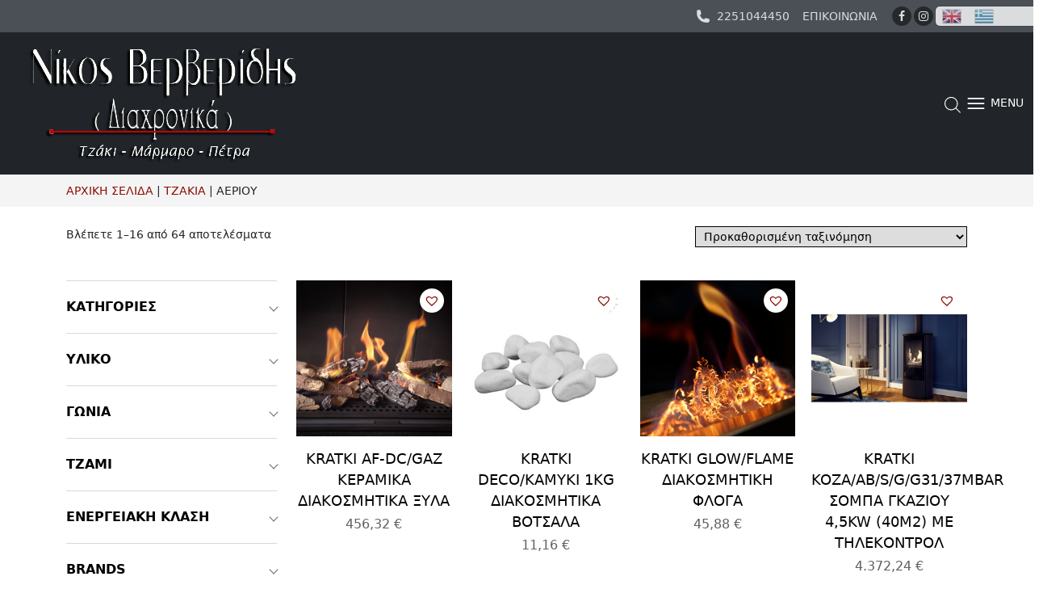

--- FILE ---
content_type: text/html; charset=UTF-8
request_url: https://ververidis.com/c/tzakia/aeriou/
body_size: 30798
content:
<!DOCTYPE html>
<html lang="el">
<head>
	<meta charset="UTF-8">
	<meta name="viewport" content="width=device-width, initial-scale=1, shrink-to-fit=no">
	<link rel="profile" href="http://gmpg.org/xfn/11">
	<meta name='robots' content='index, follow, max-image-preview:large, max-snippet:-1, max-video-preview:-1' />

	<!-- This site is optimized with the Yoast SEO plugin v25.7 - https://yoast.com/wordpress/plugins/seo/ -->
	<title>Αερίου - Νίκος Βερβερίδης</title>
	<link rel="canonical" href="https://ververidis.com/c/tzakia/aeriou/" />
	<link rel="next" href="https://ververidis.com/c/tzakia/aeriou/page/2/" />
	<meta property="og:locale" content="el_GR" />
	<meta property="og:type" content="article" />
	<meta property="og:title" content="Αερίου - Νίκος Βερβερίδης" />
	<meta property="og:url" content="https://ververidis.com/c/tzakia/aeriou/" />
	<meta property="og:site_name" content="Νίκος Βερβερίδης" />
	<meta property="og:image" content="https://ververidis.com/wp-content/uploads/2023/11/ververidis-logo.png" />
	<meta property="og:image:width" content="300" />
	<meta property="og:image:height" content="67" />
	<meta property="og:image:type" content="image/png" />
	<meta name="twitter:card" content="summary_large_image" />
	<script type="application/ld+json" class="yoast-schema-graph">{"@context":"https://schema.org","@graph":[{"@type":"CollectionPage","@id":"https://ververidis.com/c/tzakia/aeriou/","url":"https://ververidis.com/c/tzakia/aeriou/","name":"Αερίου - Νίκος Βερβερίδης","isPartOf":{"@id":"https://ververidis.com/#website"},"primaryImageOfPage":{"@id":"https://ververidis.com/c/tzakia/aeriou/#primaryimage"},"image":{"@id":"https://ververidis.com/c/tzakia/aeriou/#primaryimage"},"thumbnailUrl":"https://ververidis.com/wp-content/uploads/2023/12/www-akcesoria-gazowe-polana-ceramiczne-af-dc-1-960-960-1-0-0.png","breadcrumb":{"@id":"https://ververidis.com/c/tzakia/aeriou/#breadcrumb"},"inLanguage":"el"},{"@type":"ImageObject","inLanguage":"el","@id":"https://ververidis.com/c/tzakia/aeriou/#primaryimage","url":"https://ververidis.com/wp-content/uploads/2023/12/www-akcesoria-gazowe-polana-ceramiczne-af-dc-1-960-960-1-0-0.png","contentUrl":"https://ververidis.com/wp-content/uploads/2023/12/www-akcesoria-gazowe-polana-ceramiczne-af-dc-1-960-960-1-0-0.png","width":960,"height":960},{"@type":"BreadcrumbList","@id":"https://ververidis.com/c/tzakia/aeriou/#breadcrumb","itemListElement":[{"@type":"ListItem","position":1,"name":"Αρχική","item":"https://ververidis.com/"},{"@type":"ListItem","position":2,"name":"Τζάκια","item":"https://ververidis.com/c/tzakia/"},{"@type":"ListItem","position":3,"name":"Αερίου"}]},{"@type":"WebSite","@id":"https://ververidis.com/#website","url":"https://ververidis.com/","name":"Ενεργειακά Τζάκια - Μάρμαρο Βερβερίδης Ν.","description":"Ενεργειακά Τζάκια Νίκος Βερβερίδης. Ανακαλύψτε την απόλυτη εμπειρία ζεστασιάς και πολυτέλειας με τα ενεργειακά τζάκια,","publisher":{"@id":"https://ververidis.com/#organization"},"alternateName":"Ενεργειακά Τζάκια - Μάρμαρο Πανελλαδική αποστολή","potentialAction":[{"@type":"SearchAction","target":{"@type":"EntryPoint","urlTemplate":"https://ververidis.com/?s={search_term_string}"},"query-input":{"@type":"PropertyValueSpecification","valueRequired":true,"valueName":"search_term_string"}}],"inLanguage":"el"},{"@type":"Organization","@id":"https://ververidis.com/#organization","name":"Βερβερίδης Τζάκια - Μάρμαρο","url":"https://ververidis.com/","logo":{"@type":"ImageObject","inLanguage":"el","@id":"https://ververidis.com/#/schema/logo/image/","url":"https://ververidis.com/wp-content/uploads/2023/11/ververidis-logo-old.png","contentUrl":"https://ververidis.com/wp-content/uploads/2023/11/ververidis-logo-old.png","width":377,"height":150,"caption":"Βερβερίδης Τζάκια - Μάρμαρο"},"image":{"@id":"https://ververidis.com/#/schema/logo/image/"},"sameAs":["https://www.facebook.com/ververidis.gr/","https://www.instagram.com/tzakimarmaro.nikosververidis/"]}]}</script>
	<!-- / Yoast SEO plugin. -->


<script type='application/javascript' id='pys-version-script'>console.log('PixelYourSite PRO version 10.0.0');</script>
<link rel="alternate" type="application/rss+xml" title="Ροή RSS &raquo; Νίκος Βερβερίδης" href="https://ververidis.com/feed/" />
<link rel="alternate" type="application/rss+xml" title="Ροή για Νίκος Βερβερίδης &raquo; Αερίου Κατηγορία" href="https://ververidis.com/c/tzakia/aeriou/feed/" />
<style id='wp-img-auto-sizes-contain-inline-css'>
img:is([sizes=auto i],[sizes^="auto," i]){contain-intrinsic-size:3000px 1500px}
/*# sourceURL=wp-img-auto-sizes-contain-inline-css */
</style>
<style id='wp-emoji-styles-inline-css'>

	img.wp-smiley, img.emoji {
		display: inline !important;
		border: none !important;
		box-shadow: none !important;
		height: 1em !important;
		width: 1em !important;
		margin: 0 0.07em !important;
		vertical-align: -0.1em !important;
		background: none !important;
		padding: 0 !important;
	}
/*# sourceURL=wp-emoji-styles-inline-css */
</style>
<style id='wp-block-library-inline-css'>
:root{--wp-block-synced-color:#7a00df;--wp-block-synced-color--rgb:122,0,223;--wp-bound-block-color:var(--wp-block-synced-color);--wp-editor-canvas-background:#ddd;--wp-admin-theme-color:#007cba;--wp-admin-theme-color--rgb:0,124,186;--wp-admin-theme-color-darker-10:#006ba1;--wp-admin-theme-color-darker-10--rgb:0,107,160.5;--wp-admin-theme-color-darker-20:#005a87;--wp-admin-theme-color-darker-20--rgb:0,90,135;--wp-admin-border-width-focus:2px}@media (min-resolution:192dpi){:root{--wp-admin-border-width-focus:1.5px}}.wp-element-button{cursor:pointer}:root .has-very-light-gray-background-color{background-color:#eee}:root .has-very-dark-gray-background-color{background-color:#313131}:root .has-very-light-gray-color{color:#eee}:root .has-very-dark-gray-color{color:#313131}:root .has-vivid-green-cyan-to-vivid-cyan-blue-gradient-background{background:linear-gradient(135deg,#00d084,#0693e3)}:root .has-purple-crush-gradient-background{background:linear-gradient(135deg,#34e2e4,#4721fb 50%,#ab1dfe)}:root .has-hazy-dawn-gradient-background{background:linear-gradient(135deg,#faaca8,#dad0ec)}:root .has-subdued-olive-gradient-background{background:linear-gradient(135deg,#fafae1,#67a671)}:root .has-atomic-cream-gradient-background{background:linear-gradient(135deg,#fdd79a,#004a59)}:root .has-nightshade-gradient-background{background:linear-gradient(135deg,#330968,#31cdcf)}:root .has-midnight-gradient-background{background:linear-gradient(135deg,#020381,#2874fc)}:root{--wp--preset--font-size--normal:16px;--wp--preset--font-size--huge:42px}.has-regular-font-size{font-size:1em}.has-larger-font-size{font-size:2.625em}.has-normal-font-size{font-size:var(--wp--preset--font-size--normal)}.has-huge-font-size{font-size:var(--wp--preset--font-size--huge)}.has-text-align-center{text-align:center}.has-text-align-left{text-align:left}.has-text-align-right{text-align:right}.has-fit-text{white-space:nowrap!important}#end-resizable-editor-section{display:none}.aligncenter{clear:both}.items-justified-left{justify-content:flex-start}.items-justified-center{justify-content:center}.items-justified-right{justify-content:flex-end}.items-justified-space-between{justify-content:space-between}.screen-reader-text{border:0;clip-path:inset(50%);height:1px;margin:-1px;overflow:hidden;padding:0;position:absolute;width:1px;word-wrap:normal!important}.screen-reader-text:focus{background-color:#ddd;clip-path:none;color:#444;display:block;font-size:1em;height:auto;left:5px;line-height:normal;padding:15px 23px 14px;text-decoration:none;top:5px;width:auto;z-index:100000}html :where(.has-border-color){border-style:solid}html :where([style*=border-top-color]){border-top-style:solid}html :where([style*=border-right-color]){border-right-style:solid}html :where([style*=border-bottom-color]){border-bottom-style:solid}html :where([style*=border-left-color]){border-left-style:solid}html :where([style*=border-width]){border-style:solid}html :where([style*=border-top-width]){border-top-style:solid}html :where([style*=border-right-width]){border-right-style:solid}html :where([style*=border-bottom-width]){border-bottom-style:solid}html :where([style*=border-left-width]){border-left-style:solid}html :where(img[class*=wp-image-]){height:auto;max-width:100%}:where(figure){margin:0 0 1em}html :where(.is-position-sticky){--wp-admin--admin-bar--position-offset:var(--wp-admin--admin-bar--height,0px)}@media screen and (max-width:600px){html :where(.is-position-sticky){--wp-admin--admin-bar--position-offset:0px}}

/*# sourceURL=wp-block-library-inline-css */
</style><style id='global-styles-inline-css'>
:root{--wp--preset--aspect-ratio--square: 1;--wp--preset--aspect-ratio--4-3: 4/3;--wp--preset--aspect-ratio--3-4: 3/4;--wp--preset--aspect-ratio--3-2: 3/2;--wp--preset--aspect-ratio--2-3: 2/3;--wp--preset--aspect-ratio--16-9: 16/9;--wp--preset--aspect-ratio--9-16: 9/16;--wp--preset--color--black: #000000;--wp--preset--color--cyan-bluish-gray: #abb8c3;--wp--preset--color--white: #fff;--wp--preset--color--pale-pink: #f78da7;--wp--preset--color--vivid-red: #cf2e2e;--wp--preset--color--luminous-vivid-orange: #ff6900;--wp--preset--color--luminous-vivid-amber: #fcb900;--wp--preset--color--light-green-cyan: #7bdcb5;--wp--preset--color--vivid-green-cyan: #00d084;--wp--preset--color--pale-cyan-blue: #8ed1fc;--wp--preset--color--vivid-cyan-blue: #0693e3;--wp--preset--color--vivid-purple: #9b51e0;--wp--preset--color--blue: #0d6efd;--wp--preset--color--indigo: #6610f2;--wp--preset--color--purple: #6f42c1;--wp--preset--color--pink: #d63384;--wp--preset--color--red: #dc3545;--wp--preset--color--orange: #fd7e14;--wp--preset--color--yellow: #ffc107;--wp--preset--color--green: #198754;--wp--preset--color--teal: #20c997;--wp--preset--color--cyan: #0dcaf0;--wp--preset--color--gray: #6c757d;--wp--preset--color--gray-dark: #343a40;--wp--preset--gradient--vivid-cyan-blue-to-vivid-purple: linear-gradient(135deg,rgb(6,147,227) 0%,rgb(155,81,224) 100%);--wp--preset--gradient--light-green-cyan-to-vivid-green-cyan: linear-gradient(135deg,rgb(122,220,180) 0%,rgb(0,208,130) 100%);--wp--preset--gradient--luminous-vivid-amber-to-luminous-vivid-orange: linear-gradient(135deg,rgb(252,185,0) 0%,rgb(255,105,0) 100%);--wp--preset--gradient--luminous-vivid-orange-to-vivid-red: linear-gradient(135deg,rgb(255,105,0) 0%,rgb(207,46,46) 100%);--wp--preset--gradient--very-light-gray-to-cyan-bluish-gray: linear-gradient(135deg,rgb(238,238,238) 0%,rgb(169,184,195) 100%);--wp--preset--gradient--cool-to-warm-spectrum: linear-gradient(135deg,rgb(74,234,220) 0%,rgb(151,120,209) 20%,rgb(207,42,186) 40%,rgb(238,44,130) 60%,rgb(251,105,98) 80%,rgb(254,248,76) 100%);--wp--preset--gradient--blush-light-purple: linear-gradient(135deg,rgb(255,206,236) 0%,rgb(152,150,240) 100%);--wp--preset--gradient--blush-bordeaux: linear-gradient(135deg,rgb(254,205,165) 0%,rgb(254,45,45) 50%,rgb(107,0,62) 100%);--wp--preset--gradient--luminous-dusk: linear-gradient(135deg,rgb(255,203,112) 0%,rgb(199,81,192) 50%,rgb(65,88,208) 100%);--wp--preset--gradient--pale-ocean: linear-gradient(135deg,rgb(255,245,203) 0%,rgb(182,227,212) 50%,rgb(51,167,181) 100%);--wp--preset--gradient--electric-grass: linear-gradient(135deg,rgb(202,248,128) 0%,rgb(113,206,126) 100%);--wp--preset--gradient--midnight: linear-gradient(135deg,rgb(2,3,129) 0%,rgb(40,116,252) 100%);--wp--preset--font-size--small: 13px;--wp--preset--font-size--medium: 20px;--wp--preset--font-size--large: 36px;--wp--preset--font-size--x-large: 42px;--wp--preset--spacing--20: 0.44rem;--wp--preset--spacing--30: 0.67rem;--wp--preset--spacing--40: 1rem;--wp--preset--spacing--50: 1.5rem;--wp--preset--spacing--60: 2.25rem;--wp--preset--spacing--70: 3.38rem;--wp--preset--spacing--80: 5.06rem;--wp--preset--shadow--natural: 6px 6px 9px rgba(0, 0, 0, 0.2);--wp--preset--shadow--deep: 12px 12px 50px rgba(0, 0, 0, 0.4);--wp--preset--shadow--sharp: 6px 6px 0px rgba(0, 0, 0, 0.2);--wp--preset--shadow--outlined: 6px 6px 0px -3px rgb(255, 255, 255), 6px 6px rgb(0, 0, 0);--wp--preset--shadow--crisp: 6px 6px 0px rgb(0, 0, 0);}:where(.is-layout-flex){gap: 0.5em;}:where(.is-layout-grid){gap: 0.5em;}body .is-layout-flex{display: flex;}.is-layout-flex{flex-wrap: wrap;align-items: center;}.is-layout-flex > :is(*, div){margin: 0;}body .is-layout-grid{display: grid;}.is-layout-grid > :is(*, div){margin: 0;}:where(.wp-block-columns.is-layout-flex){gap: 2em;}:where(.wp-block-columns.is-layout-grid){gap: 2em;}:where(.wp-block-post-template.is-layout-flex){gap: 1.25em;}:where(.wp-block-post-template.is-layout-grid){gap: 1.25em;}.has-black-color{color: var(--wp--preset--color--black) !important;}.has-cyan-bluish-gray-color{color: var(--wp--preset--color--cyan-bluish-gray) !important;}.has-white-color{color: var(--wp--preset--color--white) !important;}.has-pale-pink-color{color: var(--wp--preset--color--pale-pink) !important;}.has-vivid-red-color{color: var(--wp--preset--color--vivid-red) !important;}.has-luminous-vivid-orange-color{color: var(--wp--preset--color--luminous-vivid-orange) !important;}.has-luminous-vivid-amber-color{color: var(--wp--preset--color--luminous-vivid-amber) !important;}.has-light-green-cyan-color{color: var(--wp--preset--color--light-green-cyan) !important;}.has-vivid-green-cyan-color{color: var(--wp--preset--color--vivid-green-cyan) !important;}.has-pale-cyan-blue-color{color: var(--wp--preset--color--pale-cyan-blue) !important;}.has-vivid-cyan-blue-color{color: var(--wp--preset--color--vivid-cyan-blue) !important;}.has-vivid-purple-color{color: var(--wp--preset--color--vivid-purple) !important;}.has-black-background-color{background-color: var(--wp--preset--color--black) !important;}.has-cyan-bluish-gray-background-color{background-color: var(--wp--preset--color--cyan-bluish-gray) !important;}.has-white-background-color{background-color: var(--wp--preset--color--white) !important;}.has-pale-pink-background-color{background-color: var(--wp--preset--color--pale-pink) !important;}.has-vivid-red-background-color{background-color: var(--wp--preset--color--vivid-red) !important;}.has-luminous-vivid-orange-background-color{background-color: var(--wp--preset--color--luminous-vivid-orange) !important;}.has-luminous-vivid-amber-background-color{background-color: var(--wp--preset--color--luminous-vivid-amber) !important;}.has-light-green-cyan-background-color{background-color: var(--wp--preset--color--light-green-cyan) !important;}.has-vivid-green-cyan-background-color{background-color: var(--wp--preset--color--vivid-green-cyan) !important;}.has-pale-cyan-blue-background-color{background-color: var(--wp--preset--color--pale-cyan-blue) !important;}.has-vivid-cyan-blue-background-color{background-color: var(--wp--preset--color--vivid-cyan-blue) !important;}.has-vivid-purple-background-color{background-color: var(--wp--preset--color--vivid-purple) !important;}.has-black-border-color{border-color: var(--wp--preset--color--black) !important;}.has-cyan-bluish-gray-border-color{border-color: var(--wp--preset--color--cyan-bluish-gray) !important;}.has-white-border-color{border-color: var(--wp--preset--color--white) !important;}.has-pale-pink-border-color{border-color: var(--wp--preset--color--pale-pink) !important;}.has-vivid-red-border-color{border-color: var(--wp--preset--color--vivid-red) !important;}.has-luminous-vivid-orange-border-color{border-color: var(--wp--preset--color--luminous-vivid-orange) !important;}.has-luminous-vivid-amber-border-color{border-color: var(--wp--preset--color--luminous-vivid-amber) !important;}.has-light-green-cyan-border-color{border-color: var(--wp--preset--color--light-green-cyan) !important;}.has-vivid-green-cyan-border-color{border-color: var(--wp--preset--color--vivid-green-cyan) !important;}.has-pale-cyan-blue-border-color{border-color: var(--wp--preset--color--pale-cyan-blue) !important;}.has-vivid-cyan-blue-border-color{border-color: var(--wp--preset--color--vivid-cyan-blue) !important;}.has-vivid-purple-border-color{border-color: var(--wp--preset--color--vivid-purple) !important;}.has-vivid-cyan-blue-to-vivid-purple-gradient-background{background: var(--wp--preset--gradient--vivid-cyan-blue-to-vivid-purple) !important;}.has-light-green-cyan-to-vivid-green-cyan-gradient-background{background: var(--wp--preset--gradient--light-green-cyan-to-vivid-green-cyan) !important;}.has-luminous-vivid-amber-to-luminous-vivid-orange-gradient-background{background: var(--wp--preset--gradient--luminous-vivid-amber-to-luminous-vivid-orange) !important;}.has-luminous-vivid-orange-to-vivid-red-gradient-background{background: var(--wp--preset--gradient--luminous-vivid-orange-to-vivid-red) !important;}.has-very-light-gray-to-cyan-bluish-gray-gradient-background{background: var(--wp--preset--gradient--very-light-gray-to-cyan-bluish-gray) !important;}.has-cool-to-warm-spectrum-gradient-background{background: var(--wp--preset--gradient--cool-to-warm-spectrum) !important;}.has-blush-light-purple-gradient-background{background: var(--wp--preset--gradient--blush-light-purple) !important;}.has-blush-bordeaux-gradient-background{background: var(--wp--preset--gradient--blush-bordeaux) !important;}.has-luminous-dusk-gradient-background{background: var(--wp--preset--gradient--luminous-dusk) !important;}.has-pale-ocean-gradient-background{background: var(--wp--preset--gradient--pale-ocean) !important;}.has-electric-grass-gradient-background{background: var(--wp--preset--gradient--electric-grass) !important;}.has-midnight-gradient-background{background: var(--wp--preset--gradient--midnight) !important;}.has-small-font-size{font-size: var(--wp--preset--font-size--small) !important;}.has-medium-font-size{font-size: var(--wp--preset--font-size--medium) !important;}.has-large-font-size{font-size: var(--wp--preset--font-size--large) !important;}.has-x-large-font-size{font-size: var(--wp--preset--font-size--x-large) !important;}
/*# sourceURL=global-styles-inline-css */
</style>

<style id='classic-theme-styles-inline-css'>
/*! This file is auto-generated */
.wp-block-button__link{color:#fff;background-color:#32373c;border-radius:9999px;box-shadow:none;text-decoration:none;padding:calc(.667em + 2px) calc(1.333em + 2px);font-size:1.125em}.wp-block-file__button{background:#32373c;color:#fff;text-decoration:none}
/*# sourceURL=/wp-includes/css/classic-themes.min.css */
</style>
<link rel='stylesheet' id='contact-form-7-css' href='https://ververidis.com/wp-content/plugins/contact-form-7/includes/css/styles.css?ver=6.1.1' media='all' />
<link rel='stylesheet' id='webs4u_carousel_styles-swiper-css' href='https://ververidis.com/wp-content/plugins/websites4u-slider/assets/css/swiper-bundle.min.css?ver=6.9' media='all' />
<link rel='stylesheet' id='webs4u_carousel_styles-css' href='https://ververidis.com/wp-content/plugins/websites4u-slider/assets/css/style.css?ver=6.9' media='all' />
<style id='woocommerce-inline-inline-css'>
.woocommerce form .form-row .required { visibility: visible; }
/*# sourceURL=woocommerce-inline-inline-css */
</style>
<link rel='stylesheet' id='brands-styles-css' href='https://ververidis.com/wp-content/plugins/woocommerce/assets/css/brands.css?ver=10.1.3' media='all' />
<link rel='stylesheet' id='dgwt-wcas-style-css' href='https://ververidis.com/wp-content/plugins/ajax-search-for-woocommerce/assets/css/style.min.css?ver=1.31.0' media='all' />
<link rel='preload' as='font' type='font/woff2' crossorigin='anonymous' id='tinvwl-webfont-font-css' href='https://ververidis.com/wp-content/plugins/ti-woocommerce-wishlist/assets/fonts/tinvwl-webfont.woff2?ver=xu2uyi' media='all' />
<link rel='stylesheet' id='tinvwl-webfont-css' href='https://ververidis.com/wp-content/plugins/ti-woocommerce-wishlist/assets/css/webfont.min.css?ver=2.10.0' media='all' />
<link rel='stylesheet' id='tinvwl-css' href='https://ververidis.com/wp-content/plugins/ti-woocommerce-wishlist/assets/css/public.min.css?ver=2.10.0' media='all' />
<link rel='stylesheet' id='child-understrap-styles-css' href='https://ververidis.com/wp-content/themes/ververidis/css/child-theme.min.css?ver=1.2.0' media='all' />
<link rel='stylesheet' id='wpc-filter-everything-css' href='https://ververidis.com/wp-content/plugins/filter-everything-pro/assets/css/filter-everything.min.css?ver=1.7.15' media='all' />
<link rel='stylesheet' id='wpc-filter-everything-custom-css' href='https://ververidis.com/wp-content/uploads/cache/filter-everything/6ea9746c83e2a8e2450d7bc79e76f09b.css?ver=6.9' media='all' />
<script src="https://ververidis.com/wp-includes/js/jquery/jquery.min.js?ver=3.7.1" id="jquery-core-js"></script>
<script src="https://ververidis.com/wp-includes/js/jquery/jquery-migrate.min.js?ver=3.4.1" id="jquery-migrate-js"></script>
<script src="https://ververidis.com/wp-content/plugins/woocommerce/assets/js/jquery-blockui/jquery.blockUI.min.js?ver=2.7.0-wc.10.1.3" id="jquery-blockui-js" data-wp-strategy="defer"></script>
<script id="wc-add-to-cart-js-extra">
var wc_add_to_cart_params = {"ajax_url":"/wp-admin/admin-ajax.php","wc_ajax_url":"/?wc-ajax=%%endpoint%%","i18n_view_cart":"\u039a\u03b1\u03bb\u03ac\u03b8\u03b9","cart_url":"https://ververidis.com/cart/","is_cart":"","cart_redirect_after_add":"no"};
//# sourceURL=wc-add-to-cart-js-extra
</script>
<script src="https://ververidis.com/wp-content/plugins/woocommerce/assets/js/frontend/add-to-cart.min.js?ver=10.1.3" id="wc-add-to-cart-js" defer data-wp-strategy="defer"></script>
<script src="https://ververidis.com/wp-content/plugins/woocommerce/assets/js/js-cookie/js.cookie.min.js?ver=2.1.4-wc.10.1.3" id="js-cookie-js" data-wp-strategy="defer"></script>
<script id="woocommerce-js-extra">
var woocommerce_params = {"ajax_url":"/wp-admin/admin-ajax.php","wc_ajax_url":"/?wc-ajax=%%endpoint%%","i18n_password_show":"\u0395\u03bc\u03c6\u03ac\u03bd\u03b9\u03c3\u03b7 \u03c3\u03c5\u03bd\u03b8\u03b7\u03bc\u03b1\u03c4\u03b9\u03ba\u03bf\u03cd","i18n_password_hide":"\u0391\u03c0\u03cc\u03ba\u03c1\u03c5\u03c8\u03b7 \u03c3\u03c5\u03bd\u03b8\u03b7\u03bc\u03b1\u03c4\u03b9\u03ba\u03bf\u03cd"};
//# sourceURL=woocommerce-js-extra
</script>
<script src="https://ververidis.com/wp-content/plugins/woocommerce/assets/js/frontend/woocommerce.min.js?ver=10.1.3" id="woocommerce-js" defer data-wp-strategy="defer"></script>
<script src="https://ververidis.com/wp-content/plugins/pixelyoursite-pro/dist/scripts/js.cookie-2.1.3.min.js?ver=2.1.3" id="js-cookie-pys-js"></script>
<script src="https://ververidis.com/wp-content/plugins/pixelyoursite-pro/dist/scripts/jquery.bind-first-0.2.3.min.js?ver=6.9" id="jquery-bind-first-js"></script>
<script src="https://ververidis.com/wp-content/plugins/pixelyoursite-pro/dist/scripts/vimeo.min.js?ver=6.9" id="vimeo-js"></script>
<script id="pys-js-extra">
var pysOptions = {"staticEvents":{"ga":{"woo_view_item_list":[{"delay":0,"type":"static","unify":true,"trackingIds":["G-HFV9F7DH4X","AW-562089988"],"name":"view_item_list","params":{"event_category":"ecommerce","event_label":"\u03a4\u03b6\u03ac\u03ba\u03b9\u03b1/\u0391\u03b5\u03c1\u03af\u03bf\u03c5","items":[{"id":"18371","google_business_vertical":"custom","name":"KRATKI AF-DC/GAZ \u039a\u0395\u03a1\u0391\u039c\u0399\u039a\u0391 \u0394\u0399\u0391\u039a\u039f\u03a3\u039c\u0397\u03a4\u0399\u039a\u0391 \u039e\u03a5\u039b\u0391","quantity":1,"price":456.32,"affiliation":"\u039d\u03af\u03ba\u03bf\u03c2 \u0392\u03b5\u03c1\u03b2\u03b5\u03c1\u03af\u03b4\u03b7\u03c2","item_category":"\u0391\u03b5\u03c1\u03af\u03bf\u03c5","item_category2":"\u03a4\u03b6\u03ac\u03ba\u03b9\u03b1"},{"id":"14667","google_business_vertical":"custom","name":"KRATKI DECO/KAMYKI 1KG \u0394\u0399\u0391\u039a\u039f\u03a3\u039c\u0397\u03a4\u0399\u039a\u0391 \u0392\u039f\u03a4\u03a3\u0391\u039b\u0391","quantity":1,"price":11.16,"affiliation":"\u039d\u03af\u03ba\u03bf\u03c2 \u0392\u03b5\u03c1\u03b2\u03b5\u03c1\u03af\u03b4\u03b7\u03c2","item_category":"\u0391\u03b5\u03c1\u03af\u03bf\u03c5","item_category2":"\u03a4\u03b6\u03ac\u03ba\u03b9\u03b1"},{"id":"17747","google_business_vertical":"custom","name":"KRATKI GLOW/FLAME \u0394\u0399\u0391\u039a\u039f\u03a3\u039c\u0397\u03a4\u0399\u039a\u0397 \u03a6\u039b\u039f\u0393\u0391","quantity":1,"price":45.88,"affiliation":"\u039d\u03af\u03ba\u03bf\u03c2 \u0392\u03b5\u03c1\u03b2\u03b5\u03c1\u03af\u03b4\u03b7\u03c2","item_category":"\u0391\u03b5\u03c1\u03af\u03bf\u03c5","item_category2":"\u03a4\u03b6\u03ac\u03ba\u03b9\u03b1"},{"id":"16723","google_business_vertical":"custom","name":"KRATKI KOZA/AB/S/G/G31/37MBAR \u03a3\u039f\u039c\u03a0\u0391 \u0393\u039a\u0391\u0396\u0399\u039f\u03a5 4,5KW (40M2) \u039c\u0395 \u03a4\u0397\u039b\u0395\u039a\u039f\u039d\u03a4\u03a1\u039f\u039b","quantity":1,"price":4372.24,"affiliation":"\u039d\u03af\u03ba\u03bf\u03c2 \u0392\u03b5\u03c1\u03b2\u03b5\u03c1\u03af\u03b4\u03b7\u03c2","item_category":"\u0391\u03b5\u03c1\u03af\u03bf\u03c5","item_category2":"\u03a4\u03b6\u03ac\u03ba\u03b9\u03b1"},{"id":"18533","google_business_vertical":"custom","name":"KRATKI KP100/150/BI-GAS \u039f\u039c\u039f\u0391\u039e\u039f\u039d\u0399\u039a\u039f \u039a\u0391\u03a4\u0391\u039a\u039f\u03a1\u03a5\u03a6\u039f \u039a\u0391\u03a0\u0395\u039b\u039f \u0393\u0399\u0391 \u03a6\u03a5\u03a3\u0399\u039a\u039f \u0391\u0395\u03a1\u0399\u039f - \u0393\u039a\u0391\u0396\u0399 \u03a6100/150","quantity":1,"price":281.48,"affiliation":"\u039d\u03af\u03ba\u03bf\u03c2 \u0392\u03b5\u03c1\u03b2\u03b5\u03c1\u03af\u03b4\u03b7\u03c2","item_category":"\u0391\u03b5\u03c1\u03af\u03bf\u03c5","item_category2":"\u03a4\u03b6\u03ac\u03ba\u03b9\u03b1"},{"id":"18540","google_business_vertical":"custom","name":"KRATKI KP130/200/BI-GAS \u039f\u039c\u039f\u0391\u039e\u039f\u039d\u0399\u039a\u039f \u039a\u0391\u03a4\u0391\u039a\u039f\u03a1\u03a5\u03a6\u039f \u039a\u0391\u03a0\u0395\u039b\u039f \u0393\u0399\u0391 \u03a6\u03a5\u03a3\u0399\u039a\u039f \u0391\u0395\u03a1\u0399\u039f - \u0393\u039a\u0391\u0396\u0399 \u03a6130/200","quantity":1,"price":257.92,"affiliation":"\u039d\u03af\u03ba\u03bf\u03c2 \u0392\u03b5\u03c1\u03b2\u03b5\u03c1\u03af\u03b4\u03b7\u03c2","item_category":"\u0391\u03b5\u03c1\u03af\u03bf\u03c5","item_category2":"\u03a4\u03b6\u03ac\u03ba\u03b9\u03b1"},{"id":"17419","google_business_vertical":"custom","name":"KRATKI LEO/100/G20 \u0395\u039d\u0395\u03a1\u0393\u0395\u0399\u0391\u039a\u039f \u03a4\u0396\u0391\u039a\u0399 \u03a6\u03a5\u03a3\u0399\u039a\u039f\u03a5 \u0391\u0395\u03a1\u0399\u039f\u03a5","quantity":1,"price":4714.48,"affiliation":"\u039d\u03af\u03ba\u03bf\u03c2 \u0392\u03b5\u03c1\u03b2\u03b5\u03c1\u03af\u03b4\u03b7\u03c2","item_category":"\u0391\u03b5\u03c1\u03af\u03bf\u03c5","item_category2":"\u03a4\u03b6\u03ac\u03ba\u03b9\u03b1"},{"id":"15338","google_business_vertical":"custom","name":"KRATKI LEO/100/G31/37MBAR \u0395\u039d\u0395\u03a1\u0393\u0395\u0399\u0391\u039a\u039f \u03a4\u0396\u0391\u039a\u0399 \u0393\u039a\u0391\u0396\u0399\u039f\u03a5","quantity":1,"price":4714.48,"affiliation":"\u039d\u03af\u03ba\u03bf\u03c2 \u0392\u03b5\u03c1\u03b2\u03b5\u03c1\u03af\u03b4\u03b7\u03c2","item_category":"\u0391\u03b5\u03c1\u03af\u03bf\u03c5","item_category2":"\u03a4\u03b6\u03ac\u03ba\u03b9\u03b1"},{"id":"18307","google_business_vertical":"custom","name":"KRATKI LEO/100/TUNEL/G20 \u0394\u0399\u0391\u039c\u03a0\u0395\u03a1\u0395\u03a3 \u0395\u039d\u0395\u03a1\u0393\u0395\u0399\u0391\u039a\u039f \u03a4\u0396\u0391\u039a\u0399 \u03a6\u03a5\u03a3\u0399\u039a\u039f\u03a5 \u0391\u0395\u03a1\u0399\u039f\u03a5","quantity":1,"price":5245.2,"affiliation":"\u039d\u03af\u03ba\u03bf\u03c2 \u0392\u03b5\u03c1\u03b2\u03b5\u03c1\u03af\u03b4\u03b7\u03c2","item_category":"\u0391\u03b5\u03c1\u03af\u03bf\u03c5","item_category2":"\u03a4\u03b6\u03ac\u03ba\u03b9\u03b1"},{"id":"18318","google_business_vertical":"custom","name":"KRATKI LEO/100/TUNEL/G31/37MBAR \u0394\u0399\u0391\u039c\u03a0\u0395\u03a1\u0395\u03a3 \u0395\u039d\u0395\u03a1\u0393\u0395\u0399\u0391\u039a\u039f \u03a4\u0396\u0391\u039a\u0399 \u0393\u039a\u0391\u0396\u0399\u039f\u03a5","quantity":1,"price":5245.2,"affiliation":"\u039d\u03af\u03ba\u03bf\u03c2 \u0392\u03b5\u03c1\u03b2\u03b5\u03c1\u03af\u03b4\u03b7\u03c2","item_category":"\u0391\u03b5\u03c1\u03af\u03bf\u03c5","item_category2":"\u03a4\u03b6\u03ac\u03ba\u03b9\u03b1"},{"id":"20438","google_business_vertical":"custom"},{"id":"16192","google_business_vertical":"custom"},{"id":"18384","google_business_vertical":"custom"},{"id":"17853","google_business_vertical":"custom"},{"id":"17287","google_business_vertical":"custom"},{"id":"17302","google_business_vertical":"custom"}],"value":57562.03999999999,"page_title":"\u0391\u03b5\u03c1\u03af\u03bf\u03c5","post_type":"product_cat","post_id":35,"plugin":"PixelYourSite","event_url":"ververidis.com/c/tzakia/aeriou/","user_role":"guest"},"e_id":"woo_view_item_list","ids":[],"hasTimeWindow":false,"timeWindow":0,"eventID":"","woo_order":"","edd_order":""}]},"google_ads":{"woo_view_item_list":[{"delay":0,"type":"static","name":"view_item_list","ids":[],"conversion_ids":["AW-562089988"],"params":{"event_category":"ecommerce","event_label":"\u03a4\u03b6\u03ac\u03ba\u03b9\u03b1/\u0391\u03b5\u03c1\u03af\u03bf\u03c5","value":57562.03999999999,"items":[{"id":"18371","google_business_vertical":"custom"},{"id":"14667","google_business_vertical":"custom"},{"id":"17747","google_business_vertical":"custom"},{"id":"16723","google_business_vertical":"custom"},{"id":"18533","google_business_vertical":"custom"},{"id":"18540","google_business_vertical":"custom"},{"id":"17419","google_business_vertical":"custom"},{"id":"15338","google_business_vertical":"custom"},{"id":"18307","google_business_vertical":"custom"},{"id":"18318","google_business_vertical":"custom"},{"id":"20438","google_business_vertical":"custom"},{"id":"16192","google_business_vertical":"custom"},{"id":"18384","google_business_vertical":"custom"},{"id":"17853","google_business_vertical":"custom"},{"id":"17287","google_business_vertical":"custom"},{"id":"17302","google_business_vertical":"custom"}],"page_title":"\u0391\u03b5\u03c1\u03af\u03bf\u03c5","post_type":"product_cat","post_id":35,"plugin":"PixelYourSite","event_url":"ververidis.com/c/tzakia/aeriou/","user_role":"guest"},"e_id":"woo_view_item_list","hasTimeWindow":false,"timeWindow":0,"eventID":"","woo_order":"","edd_order":""}],"init_event":[{"delay":0,"type":"static","name":"page_view","conversion_ids":["AW-562089988"],"params":{"page_title":"\u0391\u03b5\u03c1\u03af\u03bf\u03c5","post_type":"product_cat","post_id":35,"plugin":"PixelYourSite","event_url":"ververidis.com/c/tzakia/aeriou/","user_role":"guest"},"e_id":"init_event","ids":[],"hasTimeWindow":false,"timeWindow":0,"eventID":"","woo_order":"","edd_order":""}]}},"dynamicEvents":{"automatic_event_internal_link":{"ga":{"delay":0,"type":"dyn","name":"InternalClick","unify":true,"trackingIds":["G-HFV9F7DH4X","AW-562089988"],"params":{"page_title":"\u0391\u03b5\u03c1\u03af\u03bf\u03c5","post_type":"product_cat","post_id":35,"plugin":"PixelYourSite","event_url":"ververidis.com/c/tzakia/aeriou/","user_role":"guest"},"e_id":"automatic_event_internal_link","ids":[],"hasTimeWindow":false,"timeWindow":0,"eventID":"","woo_order":"","edd_order":""},"google_ads":{"delay":0,"type":"dyn","name":"InternalClick","conversion_ids":["AW-562089988"],"params":{"page_title":"\u0391\u03b5\u03c1\u03af\u03bf\u03c5","post_type":"product_cat","post_id":35,"plugin":"PixelYourSite","event_url":"ververidis.com/c/tzakia/aeriou/","user_role":"guest"},"e_id":"automatic_event_internal_link","ids":[],"hasTimeWindow":false,"timeWindow":0,"eventID":"","woo_order":"","edd_order":""}},"automatic_event_outbound_link":{"ga":{"delay":0,"type":"dyn","name":"OutboundClick","unify":true,"trackingIds":["G-HFV9F7DH4X","AW-562089988"],"params":{"page_title":"\u0391\u03b5\u03c1\u03af\u03bf\u03c5","post_type":"product_cat","post_id":35,"plugin":"PixelYourSite","event_url":"ververidis.com/c/tzakia/aeriou/","user_role":"guest"},"e_id":"automatic_event_outbound_link","ids":[],"hasTimeWindow":false,"timeWindow":0,"eventID":"","woo_order":"","edd_order":""},"google_ads":{"delay":0,"type":"dyn","name":"OutboundClick","conversion_ids":["AW-562089988"],"params":{"page_title":"\u0391\u03b5\u03c1\u03af\u03bf\u03c5","post_type":"product_cat","post_id":35,"plugin":"PixelYourSite","event_url":"ververidis.com/c/tzakia/aeriou/","user_role":"guest"},"e_id":"automatic_event_outbound_link","ids":[],"hasTimeWindow":false,"timeWindow":0,"eventID":"","woo_order":"","edd_order":""}},"automatic_event_video":{"ga":{"delay":0,"type":"dyn","name":"WatchVideo","unify":true,"trackingIds":["G-HFV9F7DH4X","AW-562089988"],"youtube_disabled":false,"params":{"page_title":"\u0391\u03b5\u03c1\u03af\u03bf\u03c5","post_type":"product_cat","post_id":35,"plugin":"PixelYourSite","event_url":"ververidis.com/c/tzakia/aeriou/","user_role":"guest"},"e_id":"automatic_event_video","ids":[],"hasTimeWindow":false,"timeWindow":0,"eventID":"","woo_order":"","edd_order":""},"google_ads":{"delay":0,"type":"dyn","name":"WatchVideo","conversion_ids":["AW-562089988"],"params":{"page_title":"\u0391\u03b5\u03c1\u03af\u03bf\u03c5","post_type":"product_cat","post_id":35,"plugin":"PixelYourSite","event_url":"ververidis.com/c/tzakia/aeriou/","user_role":"guest"},"e_id":"automatic_event_video","ids":[],"hasTimeWindow":false,"timeWindow":0,"eventID":"","woo_order":"","edd_order":""}},"automatic_event_tel_link":{"ga":{"delay":0,"type":"dyn","name":"TelClick","unify":true,"trackingIds":["G-HFV9F7DH4X","AW-562089988"],"params":{"page_title":"\u0391\u03b5\u03c1\u03af\u03bf\u03c5","post_type":"product_cat","post_id":35,"plugin":"PixelYourSite","event_url":"ververidis.com/c/tzakia/aeriou/","user_role":"guest"},"e_id":"automatic_event_tel_link","ids":[],"hasTimeWindow":false,"timeWindow":0,"eventID":"","woo_order":"","edd_order":""},"google_ads":{"delay":0,"type":"dyn","name":"TelClick","conversion_ids":["AW-562089988"],"params":{"page_title":"\u0391\u03b5\u03c1\u03af\u03bf\u03c5","post_type":"product_cat","post_id":35,"plugin":"PixelYourSite","event_url":"ververidis.com/c/tzakia/aeriou/","user_role":"guest"},"e_id":"automatic_event_tel_link","ids":[],"hasTimeWindow":false,"timeWindow":0,"eventID":"","woo_order":"","edd_order":""}},"automatic_event_email_link":{"ga":{"delay":0,"type":"dyn","name":"EmailClick","unify":true,"trackingIds":["G-HFV9F7DH4X","AW-562089988"],"params":{"page_title":"\u0391\u03b5\u03c1\u03af\u03bf\u03c5","post_type":"product_cat","post_id":35,"plugin":"PixelYourSite","event_url":"ververidis.com/c/tzakia/aeriou/","user_role":"guest"},"e_id":"automatic_event_email_link","ids":[],"hasTimeWindow":false,"timeWindow":0,"eventID":"","woo_order":"","edd_order":""},"google_ads":{"delay":0,"type":"dyn","name":"EmailClick","conversion_ids":["AW-562089988"],"params":{"page_title":"\u0391\u03b5\u03c1\u03af\u03bf\u03c5","post_type":"product_cat","post_id":35,"plugin":"PixelYourSite","event_url":"ververidis.com/c/tzakia/aeriou/","user_role":"guest"},"e_id":"automatic_event_email_link","ids":[],"hasTimeWindow":false,"timeWindow":0,"eventID":"","woo_order":"","edd_order":""}},"automatic_event_form":{"ga":{"delay":0,"type":"dyn","name":"Form","unify":true,"trackingIds":["G-HFV9F7DH4X","AW-562089988"],"params":{"page_title":"\u0391\u03b5\u03c1\u03af\u03bf\u03c5","post_type":"product_cat","post_id":35,"plugin":"PixelYourSite","event_url":"ververidis.com/c/tzakia/aeriou/","user_role":"guest"},"e_id":"automatic_event_form","ids":[],"hasTimeWindow":false,"timeWindow":0,"eventID":"","woo_order":"","edd_order":""},"google_ads":{"delay":0,"type":"dyn","name":"Form","conversion_ids":["AW-562089988"],"params":{"page_title":"\u0391\u03b5\u03c1\u03af\u03bf\u03c5","post_type":"product_cat","post_id":35,"plugin":"PixelYourSite","event_url":"ververidis.com/c/tzakia/aeriou/","user_role":"guest"},"e_id":"automatic_event_form","ids":[],"hasTimeWindow":false,"timeWindow":0,"eventID":"","woo_order":"","edd_order":""}},"automatic_event_download":{"ga":{"delay":0,"type":"dyn","name":"Download","extensions":["","doc","exe","js","pdf","ppt","tgz","zip","xls"],"unify":true,"trackingIds":["G-HFV9F7DH4X","AW-562089988"],"params":{"page_title":"\u0391\u03b5\u03c1\u03af\u03bf\u03c5","post_type":"product_cat","post_id":35,"plugin":"PixelYourSite","event_url":"ververidis.com/c/tzakia/aeriou/","user_role":"guest"},"e_id":"automatic_event_download","ids":[],"hasTimeWindow":false,"timeWindow":0,"eventID":"","woo_order":"","edd_order":""},"google_ads":{"delay":0,"type":"dyn","name":"Download","extensions":["","doc","exe","js","pdf","ppt","tgz","zip","xls"],"conversion_ids":["AW-562089988"],"params":{"page_title":"\u0391\u03b5\u03c1\u03af\u03bf\u03c5","post_type":"product_cat","post_id":35,"plugin":"PixelYourSite","event_url":"ververidis.com/c/tzakia/aeriou/","user_role":"guest"},"e_id":"automatic_event_download","ids":[],"hasTimeWindow":false,"timeWindow":0,"eventID":"","woo_order":"","edd_order":""}},"automatic_event_comment":{"ga":{"delay":0,"type":"dyn","name":"Comment","unify":true,"trackingIds":["G-HFV9F7DH4X","AW-562089988"],"params":{"page_title":"\u0391\u03b5\u03c1\u03af\u03bf\u03c5","post_type":"product_cat","post_id":35,"plugin":"PixelYourSite","event_url":"ververidis.com/c/tzakia/aeriou/","user_role":"guest"},"e_id":"automatic_event_comment","ids":[],"hasTimeWindow":false,"timeWindow":0,"eventID":"","woo_order":"","edd_order":""},"google_ads":{"delay":0,"type":"dyn","name":"Comment","conversion_ids":["AW-562089988"],"params":{"page_title":"\u0391\u03b5\u03c1\u03af\u03bf\u03c5","post_type":"product_cat","post_id":35,"plugin":"PixelYourSite","event_url":"ververidis.com/c/tzakia/aeriou/","user_role":"guest"},"e_id":"automatic_event_comment","ids":[],"hasTimeWindow":false,"timeWindow":0,"eventID":"","woo_order":"","edd_order":""}},"automatic_event_adsense":{"ga":{"delay":0,"type":"dyn","name":"AdSense","unify":true,"trackingIds":["G-HFV9F7DH4X","AW-562089988"],"params":{"page_title":"\u0391\u03b5\u03c1\u03af\u03bf\u03c5","post_type":"product_cat","post_id":35,"plugin":"PixelYourSite","event_url":"ververidis.com/c/tzakia/aeriou/","user_role":"guest"},"e_id":"automatic_event_adsense","ids":[],"hasTimeWindow":false,"timeWindow":0,"eventID":"","woo_order":"","edd_order":""},"google_ads":{"delay":0,"type":"dyn","name":"AdSense","conversion_ids":["AW-562089988"],"params":{"page_title":"\u0391\u03b5\u03c1\u03af\u03bf\u03c5","post_type":"product_cat","post_id":35,"plugin":"PixelYourSite","event_url":"ververidis.com/c/tzakia/aeriou/","user_role":"guest"},"e_id":"automatic_event_adsense","ids":[],"hasTimeWindow":false,"timeWindow":0,"eventID":"","woo_order":"","edd_order":""}},"automatic_event_scroll":{"ga":{"delay":0,"type":"dyn","name":"PageScroll","scroll_percent":30,"unify":true,"trackingIds":["G-HFV9F7DH4X","AW-562089988"],"params":{"page_title":"\u0391\u03b5\u03c1\u03af\u03bf\u03c5","post_type":"product_cat","post_id":35,"plugin":"PixelYourSite","event_url":"ververidis.com/c/tzakia/aeriou/","user_role":"guest"},"e_id":"automatic_event_scroll","ids":[],"hasTimeWindow":false,"timeWindow":0,"eventID":"","woo_order":"","edd_order":""},"google_ads":{"delay":0,"type":"dyn","name":"PageScroll","scroll_percent":30,"conversion_ids":["AW-562089988"],"params":{"page_title":"\u0391\u03b5\u03c1\u03af\u03bf\u03c5","post_type":"product_cat","post_id":35,"plugin":"PixelYourSite","event_url":"ververidis.com/c/tzakia/aeriou/","user_role":"guest"},"e_id":"automatic_event_scroll","ids":[],"hasTimeWindow":false,"timeWindow":0,"eventID":"","woo_order":"","edd_order":""}},"automatic_event_time_on_page":{"ga":{"delay":0,"type":"dyn","name":"TimeOnPage","time_on_page":30,"unify":true,"trackingIds":["G-HFV9F7DH4X","AW-562089988"],"params":{"page_title":"\u0391\u03b5\u03c1\u03af\u03bf\u03c5","post_type":"product_cat","post_id":35,"plugin":"PixelYourSite","event_url":"ververidis.com/c/tzakia/aeriou/","user_role":"guest"},"e_id":"automatic_event_time_on_page","ids":[],"hasTimeWindow":false,"timeWindow":0,"eventID":"","woo_order":"","edd_order":""},"google_ads":{"delay":0,"type":"dyn","name":"TimeOnPage","time_on_page":30,"conversion_ids":["AW-562089988"],"params":{"page_title":"\u0391\u03b5\u03c1\u03af\u03bf\u03c5","post_type":"product_cat","post_id":35,"plugin":"PixelYourSite","event_url":"ververidis.com/c/tzakia/aeriou/","user_role":"guest"},"e_id":"automatic_event_time_on_page","ids":[],"hasTimeWindow":false,"timeWindow":0,"eventID":"","woo_order":"","edd_order":""}},"woo_select_content_category":{"18371":{"ga":{"delay":0,"type":"dyn","name":"select_item","trackingIds":["G-HFV9F7DH4X"],"params":{"items":[{"id":"18371","name":"KRATKI AF-DC/GAZ \u039a\u0395\u03a1\u0391\u039c\u0399\u039a\u0391 \u0394\u0399\u0391\u039a\u039f\u03a3\u039c\u0397\u03a4\u0399\u039a\u0391 \u039e\u03a5\u039b\u0391","quantity":1,"price":456.32,"item_list_name":"Category","item_list_id":"category","affiliation":"\u039d\u03af\u03ba\u03bf\u03c2 \u0392\u03b5\u03c1\u03b2\u03b5\u03c1\u03af\u03b4\u03b7\u03c2","item_category":"\u0391\u03b5\u03c1\u03af\u03bf\u03c5","item_category2":"\u03a4\u03b6\u03ac\u03ba\u03b9\u03b1"}],"event_category":"ecommerce","content_type":"product","page_title":"\u0391\u03b5\u03c1\u03af\u03bf\u03c5","post_type":"product_cat","post_id":35,"plugin":"PixelYourSite","event_url":"ververidis.com/c/tzakia/aeriou/","user_role":"guest"},"e_id":"woo_select_content_category","ids":[],"hasTimeWindow":false,"timeWindow":0,"eventID":"","woo_order":"","edd_order":""}},"14667":{"ga":{"delay":0,"type":"dyn","name":"select_item","trackingIds":["G-HFV9F7DH4X"],"params":{"items":[{"id":"14667","name":"KRATKI DECO/KAMYKI 1KG \u0394\u0399\u0391\u039a\u039f\u03a3\u039c\u0397\u03a4\u0399\u039a\u0391 \u0392\u039f\u03a4\u03a3\u0391\u039b\u0391","quantity":1,"price":11.16,"item_list_name":"Category","item_list_id":"category","affiliation":"\u039d\u03af\u03ba\u03bf\u03c2 \u0392\u03b5\u03c1\u03b2\u03b5\u03c1\u03af\u03b4\u03b7\u03c2","item_category":"\u0391\u03b5\u03c1\u03af\u03bf\u03c5","item_category2":"\u03a4\u03b6\u03ac\u03ba\u03b9\u03b1"}],"event_category":"ecommerce","content_type":"product","page_title":"\u0391\u03b5\u03c1\u03af\u03bf\u03c5","post_type":"product_cat","post_id":35,"plugin":"PixelYourSite","event_url":"ververidis.com/c/tzakia/aeriou/","user_role":"guest"},"e_id":"woo_select_content_category","ids":[],"hasTimeWindow":false,"timeWindow":0,"eventID":"","woo_order":"","edd_order":""}},"17747":{"ga":{"delay":0,"type":"dyn","name":"select_item","trackingIds":["G-HFV9F7DH4X"],"params":{"items":[{"id":"17747","name":"KRATKI GLOW/FLAME \u0394\u0399\u0391\u039a\u039f\u03a3\u039c\u0397\u03a4\u0399\u039a\u0397 \u03a6\u039b\u039f\u0393\u0391","quantity":1,"price":45.88,"item_list_name":"Category","item_list_id":"category","affiliation":"\u039d\u03af\u03ba\u03bf\u03c2 \u0392\u03b5\u03c1\u03b2\u03b5\u03c1\u03af\u03b4\u03b7\u03c2","item_category":"\u0391\u03b5\u03c1\u03af\u03bf\u03c5","item_category2":"\u03a4\u03b6\u03ac\u03ba\u03b9\u03b1"}],"event_category":"ecommerce","content_type":"product","page_title":"\u0391\u03b5\u03c1\u03af\u03bf\u03c5","post_type":"product_cat","post_id":35,"plugin":"PixelYourSite","event_url":"ververidis.com/c/tzakia/aeriou/","user_role":"guest"},"e_id":"woo_select_content_category","ids":[],"hasTimeWindow":false,"timeWindow":0,"eventID":"","woo_order":"","edd_order":""}},"16723":{"ga":{"delay":0,"type":"dyn","name":"select_item","trackingIds":["G-HFV9F7DH4X"],"params":{"items":[{"id":"16723","name":"KRATKI KOZA/AB/S/G/G31/37MBAR \u03a3\u039f\u039c\u03a0\u0391 \u0393\u039a\u0391\u0396\u0399\u039f\u03a5 4,5KW (40M2) \u039c\u0395 \u03a4\u0397\u039b\u0395\u039a\u039f\u039d\u03a4\u03a1\u039f\u039b","quantity":1,"price":4372.24,"item_list_name":"Category","item_list_id":"category","affiliation":"\u039d\u03af\u03ba\u03bf\u03c2 \u0392\u03b5\u03c1\u03b2\u03b5\u03c1\u03af\u03b4\u03b7\u03c2","item_category":"\u0391\u03b5\u03c1\u03af\u03bf\u03c5","item_category2":"\u03a4\u03b6\u03ac\u03ba\u03b9\u03b1"}],"event_category":"ecommerce","content_type":"product","page_title":"\u0391\u03b5\u03c1\u03af\u03bf\u03c5","post_type":"product_cat","post_id":35,"plugin":"PixelYourSite","event_url":"ververidis.com/c/tzakia/aeriou/","user_role":"guest"},"e_id":"woo_select_content_category","ids":[],"hasTimeWindow":false,"timeWindow":0,"eventID":"","woo_order":"","edd_order":""}},"18533":{"ga":{"delay":0,"type":"dyn","name":"select_item","trackingIds":["G-HFV9F7DH4X"],"params":{"items":[{"id":"18533","name":"KRATKI KP100/150/BI-GAS \u039f\u039c\u039f\u0391\u039e\u039f\u039d\u0399\u039a\u039f \u039a\u0391\u03a4\u0391\u039a\u039f\u03a1\u03a5\u03a6\u039f \u039a\u0391\u03a0\u0395\u039b\u039f \u0393\u0399\u0391 \u03a6\u03a5\u03a3\u0399\u039a\u039f \u0391\u0395\u03a1\u0399\u039f - \u0393\u039a\u0391\u0396\u0399 \u03a6100/150","quantity":1,"price":281.48,"item_list_name":"Category","item_list_id":"category","affiliation":"\u039d\u03af\u03ba\u03bf\u03c2 \u0392\u03b5\u03c1\u03b2\u03b5\u03c1\u03af\u03b4\u03b7\u03c2","item_category":"\u0391\u03b5\u03c1\u03af\u03bf\u03c5","item_category2":"\u03a4\u03b6\u03ac\u03ba\u03b9\u03b1"}],"event_category":"ecommerce","content_type":"product","page_title":"\u0391\u03b5\u03c1\u03af\u03bf\u03c5","post_type":"product_cat","post_id":35,"plugin":"PixelYourSite","event_url":"ververidis.com/c/tzakia/aeriou/","user_role":"guest"},"e_id":"woo_select_content_category","ids":[],"hasTimeWindow":false,"timeWindow":0,"eventID":"","woo_order":"","edd_order":""}},"18540":{"ga":{"delay":0,"type":"dyn","name":"select_item","trackingIds":["G-HFV9F7DH4X"],"params":{"items":[{"id":"18540","name":"KRATKI KP130/200/BI-GAS \u039f\u039c\u039f\u0391\u039e\u039f\u039d\u0399\u039a\u039f \u039a\u0391\u03a4\u0391\u039a\u039f\u03a1\u03a5\u03a6\u039f \u039a\u0391\u03a0\u0395\u039b\u039f \u0393\u0399\u0391 \u03a6\u03a5\u03a3\u0399\u039a\u039f \u0391\u0395\u03a1\u0399\u039f - \u0393\u039a\u0391\u0396\u0399 \u03a6130/200","quantity":1,"price":257.92,"item_list_name":"Category","item_list_id":"category","affiliation":"\u039d\u03af\u03ba\u03bf\u03c2 \u0392\u03b5\u03c1\u03b2\u03b5\u03c1\u03af\u03b4\u03b7\u03c2","item_category":"\u0391\u03b5\u03c1\u03af\u03bf\u03c5","item_category2":"\u03a4\u03b6\u03ac\u03ba\u03b9\u03b1"}],"event_category":"ecommerce","content_type":"product","page_title":"\u0391\u03b5\u03c1\u03af\u03bf\u03c5","post_type":"product_cat","post_id":35,"plugin":"PixelYourSite","event_url":"ververidis.com/c/tzakia/aeriou/","user_role":"guest"},"e_id":"woo_select_content_category","ids":[],"hasTimeWindow":false,"timeWindow":0,"eventID":"","woo_order":"","edd_order":""}},"17419":{"ga":{"delay":0,"type":"dyn","name":"select_item","trackingIds":["G-HFV9F7DH4X"],"params":{"items":[{"id":"17419","name":"KRATKI LEO/100/G20 \u0395\u039d\u0395\u03a1\u0393\u0395\u0399\u0391\u039a\u039f \u03a4\u0396\u0391\u039a\u0399 \u03a6\u03a5\u03a3\u0399\u039a\u039f\u03a5 \u0391\u0395\u03a1\u0399\u039f\u03a5","quantity":1,"price":4714.48,"item_list_name":"Category","item_list_id":"category","affiliation":"\u039d\u03af\u03ba\u03bf\u03c2 \u0392\u03b5\u03c1\u03b2\u03b5\u03c1\u03af\u03b4\u03b7\u03c2","item_category":"\u0391\u03b5\u03c1\u03af\u03bf\u03c5","item_category2":"\u03a4\u03b6\u03ac\u03ba\u03b9\u03b1"}],"event_category":"ecommerce","content_type":"product","page_title":"\u0391\u03b5\u03c1\u03af\u03bf\u03c5","post_type":"product_cat","post_id":35,"plugin":"PixelYourSite","event_url":"ververidis.com/c/tzakia/aeriou/","user_role":"guest"},"e_id":"woo_select_content_category","ids":[],"hasTimeWindow":false,"timeWindow":0,"eventID":"","woo_order":"","edd_order":""}},"15338":{"ga":{"delay":0,"type":"dyn","name":"select_item","trackingIds":["G-HFV9F7DH4X"],"params":{"items":[{"id":"15338","name":"KRATKI LEO/100/G31/37MBAR \u0395\u039d\u0395\u03a1\u0393\u0395\u0399\u0391\u039a\u039f \u03a4\u0396\u0391\u039a\u0399 \u0393\u039a\u0391\u0396\u0399\u039f\u03a5","quantity":1,"price":4714.48,"item_list_name":"Category","item_list_id":"category","affiliation":"\u039d\u03af\u03ba\u03bf\u03c2 \u0392\u03b5\u03c1\u03b2\u03b5\u03c1\u03af\u03b4\u03b7\u03c2","item_category":"\u0391\u03b5\u03c1\u03af\u03bf\u03c5","item_category2":"\u03a4\u03b6\u03ac\u03ba\u03b9\u03b1"}],"event_category":"ecommerce","content_type":"product","page_title":"\u0391\u03b5\u03c1\u03af\u03bf\u03c5","post_type":"product_cat","post_id":35,"plugin":"PixelYourSite","event_url":"ververidis.com/c/tzakia/aeriou/","user_role":"guest"},"e_id":"woo_select_content_category","ids":[],"hasTimeWindow":false,"timeWindow":0,"eventID":"","woo_order":"","edd_order":""}},"18307":{"ga":{"delay":0,"type":"dyn","name":"select_item","trackingIds":["G-HFV9F7DH4X"],"params":{"items":[{"id":"18307","name":"KRATKI LEO/100/TUNEL/G20 \u0394\u0399\u0391\u039c\u03a0\u0395\u03a1\u0395\u03a3 \u0395\u039d\u0395\u03a1\u0393\u0395\u0399\u0391\u039a\u039f \u03a4\u0396\u0391\u039a\u0399 \u03a6\u03a5\u03a3\u0399\u039a\u039f\u03a5 \u0391\u0395\u03a1\u0399\u039f\u03a5","quantity":1,"price":5245.2,"item_list_name":"Category","item_list_id":"category","affiliation":"\u039d\u03af\u03ba\u03bf\u03c2 \u0392\u03b5\u03c1\u03b2\u03b5\u03c1\u03af\u03b4\u03b7\u03c2","item_category":"\u0391\u03b5\u03c1\u03af\u03bf\u03c5","item_category2":"\u03a4\u03b6\u03ac\u03ba\u03b9\u03b1"}],"event_category":"ecommerce","content_type":"product","page_title":"\u0391\u03b5\u03c1\u03af\u03bf\u03c5","post_type":"product_cat","post_id":35,"plugin":"PixelYourSite","event_url":"ververidis.com/c/tzakia/aeriou/","user_role":"guest"},"e_id":"woo_select_content_category","ids":[],"hasTimeWindow":false,"timeWindow":0,"eventID":"","woo_order":"","edd_order":""}},"18318":{"ga":{"delay":0,"type":"dyn","name":"select_item","trackingIds":["G-HFV9F7DH4X"],"params":{"items":[{"id":"18318","name":"KRATKI LEO/100/TUNEL/G31/37MBAR \u0394\u0399\u0391\u039c\u03a0\u0395\u03a1\u0395\u03a3 \u0395\u039d\u0395\u03a1\u0393\u0395\u0399\u0391\u039a\u039f \u03a4\u0396\u0391\u039a\u0399 \u0393\u039a\u0391\u0396\u0399\u039f\u03a5","quantity":1,"price":5245.2,"item_list_name":"Category","item_list_id":"category","affiliation":"\u039d\u03af\u03ba\u03bf\u03c2 \u0392\u03b5\u03c1\u03b2\u03b5\u03c1\u03af\u03b4\u03b7\u03c2","item_category":"\u0391\u03b5\u03c1\u03af\u03bf\u03c5","item_category2":"\u03a4\u03b6\u03ac\u03ba\u03b9\u03b1"}],"event_category":"ecommerce","content_type":"product","page_title":"\u0391\u03b5\u03c1\u03af\u03bf\u03c5","post_type":"product_cat","post_id":35,"plugin":"PixelYourSite","event_url":"ververidis.com/c/tzakia/aeriou/","user_role":"guest"},"e_id":"woo_select_content_category","ids":[],"hasTimeWindow":false,"timeWindow":0,"eventID":"","woo_order":"","edd_order":""}}}},"triggerEvents":[],"triggerEventTypes":[],"ga":{"trackingIds":["G-HFV9F7DH4X"],"retargetingLogic":"ecomm","crossDomainEnabled":false,"crossDomainAcceptIncoming":false,"crossDomainDomains":[],"wooVariableAsSimple":true,"isDebugEnabled":[false],"disableAdvertisingFeatures":null,"disableAdvertisingPersonalization":false},"google_ads":{"conversion_ids":["AW-562089988"],"enhanced_conversion":[],"woo_purchase_conversion_track":"conversion","woo_initiate_checkout_conversion_track":"conversion","edd_purchase_conversion_track":"conversion","edd_initiate_checkout_conversion_track":"conversion","wooVariableAsSimple":false,"crossDomainEnabled":false,"crossDomainAcceptIncoming":false,"crossDomainDomains":[],"user_data":[]},"debug":"","siteUrl":"https://ververidis.com","ajaxUrl":"https://ververidis.com/wp-admin/admin-ajax.php","ajax_event":"c9ad4e604f","trackUTMs":"1","trackTrafficSource":"1","user_id":"0","enable_lading_page_param":"1","cookie_duration":"7","enable_event_day_param":"1","enable_event_month_param":"1","enable_event_time_param":"1","enable_remove_target_url_param":"1","enable_remove_download_url_param":"1","visit_data_model":"first_visit","last_visit_duration":"60","enable_auto_save_advance_matching":"1","advance_matching_fn_names":["","first_name","first-name","first name","name","your-name"],"advance_matching_ln_names":["","last_name","last-name","last name"],"advance_matching_tel_names":["","phone","tel","your-phone"],"enable_success_send_form":"","enable_automatic_events":"1","enable_event_video":"1","ajaxForServerEvent":"1","send_external_id":"1","external_id_expire":"180","google_consent_mode":"1","gdpr":{"ajax_enabled":false,"all_disabled_by_api":false,"facebook_disabled_by_api":false,"tiktok_disabled_by_api":false,"analytics_disabled_by_api":false,"google_ads_disabled_by_api":false,"pinterest_disabled_by_api":false,"bing_disabled_by_api":false,"externalID_disabled_by_api":false,"facebook_prior_consent_enabled":true,"tiktok_prior_consent_enabled":true,"analytics_prior_consent_enabled":true,"google_ads_prior_consent_enabled":true,"pinterest_prior_consent_enabled":true,"bing_prior_consent_enabled":true,"cookiebot_integration_enabled":false,"cookiebot_facebook_consent_category":"marketing","cookiebot_tiktok_consent_category":"marketing","cookiebot_analytics_consent_category":"statistics","cookiebot_google_ads_consent_category":"marketing","cookiebot_pinterest_consent_category":"marketing","cookiebot_bing_consent_category":"marketing","cookie_notice_integration_enabled":false,"cookie_law_info_integration_enabled":false,"real_cookie_banner_integration_enabled":false,"consent_magic_integration_enabled":false,"analytics_storage":{"enabled":true,"value":"granted","filter":false},"ad_storage":{"enabled":true,"value":"granted","filter":false},"ad_user_data":{"enabled":true,"value":"granted","filter":false},"ad_personalization":{"enabled":true,"value":"granted","filter":false}},"cookie":{"disabled_all_cookie":false,"disabled_start_session_cookie":false,"disabled_advanced_form_data_cookie":false,"disabled_landing_page_cookie":false,"disabled_first_visit_cookie":false,"disabled_trafficsource_cookie":false,"disabled_utmTerms_cookie":false,"disabled_utmId_cookie":false},"tracking_analytics":{"TrafficSource":"direct","TrafficLanding":"https://ververidis.com/c/tzakia/aeriou/","TrafficUtms":[],"TrafficUtmsId":[]},"automatic":{"enable_youtube":true,"enable_vimeo":true,"enable_video":true},"woo":{"enabled":true,"enabled_save_data_to_orders":true,"addToCartOnButtonEnabled":true,"addToCartOnButtonValueEnabled":true,"addToCartOnButtonValueOption":"price","woo_purchase_on_transaction":true,"singleProductId":null,"affiliateEnabled":false,"removeFromCartSelector":"form.woocommerce-cart-form .remove","addToCartCatchMethod":"add_cart_hook","is_order_received_page":false,"containOrderId":false,"affiliateEventName":"Lead"},"edd":{"enabled":false}};
//# sourceURL=pys-js-extra
</script>
<script src="https://ververidis.com/wp-content/plugins/pixelyoursite-pro/dist/scripts/public.js?ver=10.0.0" id="pys-js"></script>
<script src="https://ververidis.com/wp-content/plugins/woocommerce/assets/js/select2/select2.full.min.js?ver=4.0.3-wc.10.1.3" id="select2-js" defer data-wp-strategy="defer"></script>
<link rel="https://api.w.org/" href="https://ververidis.com/wp-json/" /><link rel="alternate" title="JSON" type="application/json" href="https://ververidis.com/wp-json/wp/v2/product_cat/35" /><link rel="EditURI" type="application/rsd+xml" title="RSD" href="https://ververidis.com/xmlrpc.php?rsd" />
		<style>
			.dgwt-wcas-ico-magnifier,.dgwt-wcas-ico-magnifier-handler{max-width:20px}.dgwt-wcas-search-wrapp{max-width:600px}.dgwt-wcas-search-icon{color:#fff}.dgwt-wcas-search-icon path{fill:#fff}		</style>
		<meta name="mobile-web-app-capable" content="yes">
<meta name="apple-mobile-web-app-capable" content="yes">
<meta name="apple-mobile-web-app-title" content="Νίκος Βερβερίδης - Ενεργειακά Τζάκια Νίκος Βερβερίδης. Ανακαλύψτε την απόλυτη εμπειρία ζεστασιάς και πολυτέλειας με τα ενεργειακά τζάκια,">
	<noscript><style>.woocommerce-product-gallery{ opacity: 1 !important; }</style></noscript>
	<style type="text/css" id="filter-everything-inline-css">.wpc-orderby-select{width:100%}.wpc-filters-open-button-container{display:none}.wpc-debug-message{padding:16px;font-size:14px;border:1px dashed #ccc;margin-bottom:20px}.wpc-debug-title{visibility:hidden}.wpc-button-inner,.wpc-chip-content{display:flex;align-items:center}.wpc-icon-html-wrapper{position:relative;margin-right:10px;top:2px}.wpc-icon-html-wrapper span{display:block;height:1px;width:18px;border-radius:3px;background:#2c2d33;margin-bottom:4px;position:relative}span.wpc-icon-line-1:after,span.wpc-icon-line-2:after,span.wpc-icon-line-3:after{content:"";display:block;width:3px;height:3px;border:1px solid #2c2d33;background-color:#fff;position:absolute;top:-2px;box-sizing:content-box}span.wpc-icon-line-3:after{border-radius:50%;left:2px}span.wpc-icon-line-1:after{border-radius:50%;left:5px}span.wpc-icon-line-2:after{border-radius:50%;left:12px}body .wpc-filters-open-button-container a.wpc-filters-open-widget,body .wpc-filters-open-button-container a.wpc-open-close-filters-button{display:inline-block;text-align:left;border:1px solid #2c2d33;border-radius:2px;line-height:1.5;padding:7px 12px;background-color:transparent;color:#2c2d33;box-sizing:border-box;text-decoration:none!important;font-weight:400;transition:none;position:relative}@media screen and (max-width:768px){.wpc_show_bottom_widget .wpc-filters-open-button-container,.wpc_show_open_close_button .wpc-filters-open-button-container{display:block}.wpc_show_bottom_widget .wpc-filters-open-button-container{margin-top:1em;margin-bottom:1em}}</style>
<link rel="icon" href="https://ververidis.com/wp-content/uploads/2024/01/favicon.png" sizes="32x32" />
<link rel="icon" href="https://ververidis.com/wp-content/uploads/2024/01/favicon.png" sizes="192x192" />
<link rel="apple-touch-icon" href="https://ververidis.com/wp-content/uploads/2024/01/favicon.png" />
<meta name="msapplication-TileImage" content="https://ververidis.com/wp-content/uploads/2024/01/favicon.png" />
		<style id="wp-custom-css">
			.navbar-expand-xxl .navbar-nav .dropdown-item {
	white-space: break-spaces;
}

@media screen and (max-width: 1399px) {
	.navbar-expand-xxl .navbar-nav .dropdown-menu {
		width: auto;
	}
}
.navbar-toggler {
	font-size: 14px;
}

.single .brand_image {
	padding: 10px 0;
}
.single .brand_image img{ 
	max-width: 100px;
}

.pswp__bg {
	background: #fff;
}
.pswp__caption__center {
	color: #fff;
}
.pswp__button--arrow--left:before, .pswp__button--arrow--right:before {
	background-color: rgba(0,0,0,.3) !important;
	filter: invert(1);
}

/* Filters */
.filters_button {
	font-size: 14px;
}
.filters_button .icon {
	width: auto;
	height: auto;
	border-radius: 5px;
	padding: 0.25rem 0.375rem;
}
.gallery_wrapper a img {
	object-fit: contain;
}

.brands_list_widget {
	display: flex;
	flex-wrap: wrap;
	gap: 15px;
}
#left-sidebar h3.widget-title{
	font-size: 1rem;
	text-transform: uppercase;
}
.brands_list_widget a {
	flex: 0 0 auto;
	width: calc(100%/3 - 10px);
	border: 1px solid;
	padding: 4px;
	display: flex;
	align-items: center;
	justify-content: center;
}

@media screen and (max-width: 480px) {
	.woocommerce div.product p.price {
		font-size: 1rem;
	}
}		</style>
		<link rel='stylesheet' id='select2-css' href='https://ververidis.com/wp-content/plugins/woocommerce/assets/css/select2.css?ver=10.1.3' media='all' />
</head>

<body class="archive tax-product_cat term-aeriou term-35 wp-custom-logo wp-embed-responsive wp-theme-understrap wp-child-theme-ververidis theme-understrap woocommerce woocommerce-page woocommerce-no-js tinvwl-theme-style hfeed understrap-no-sidebar" itemscope itemtype="http://schema.org/WebSite">
<div class="site" id="page">

	<!-- ******************* The Navbar Area ******************* -->
	<header id="wrapper-navbar">

		<a class="skip-link visually-hidden-focusable" href="#content">
			Μετάβαση στο περιεχόμενο		</a>

		
<div class="topbar">
	<div class="container">
		<nav class="navbar justify-content-end">
			<div id="topbar-menu-container" class="menu-topbar-container"><ul id="topbar-menu" class=""><li itemscope="itemscope" itemtype="https://www.schema.org/SiteNavigationElement" id="menu-item-112" class="contact phone menu-item menu-item-type-custom menu-item-object-custom menu-item-112 nav-item"><a title="2251044450" href="tel:2251044450" class="nav-link">2251044450</a></li>
<li itemscope="itemscope" itemtype="https://www.schema.org/SiteNavigationElement" id="menu-item-111" class="menu-item menu-item-type-post_type menu-item-object-page menu-item-111 nav-item"><a title="Επικοινωνία" href="https://ververidis.com/epikoinonia/" class="nav-link">Επικοινωνία</a></li>
<li itemscope="itemscope" itemtype="https://www.schema.org/SiteNavigationElement" id="menu-item-23628" class="d-none d-xxl-flex menu-item menu-item-type-post_type menu-item-object-page menu-item-23628 nav-item"><a title="Λογαριασμός" href="https://ververidis.com/my-account/" class="nav-link">Λογαριασμός</a></li>
<li itemscope="itemscope" itemtype="https://www.schema.org/SiteNavigationElement" id="menu-item-113" class="social fb menu-item menu-item-type-custom menu-item-object-custom menu-item-113 nav-item"><a title="Facebook" target="_blank" rel="noopener noreferrer" href="https://www.facebook.com/ververidis.gr/" class="nav-link"><em class="fa fa-facebook" aria-hidden="true"></em><span class="screen-reader-text">Facebook</span></a></li>
<li itemscope="itemscope" itemtype="https://www.schema.org/SiteNavigationElement" id="menu-item-114" class="social ig menu-item menu-item-type-custom menu-item-object-custom menu-item-114 nav-item"><a title="Instagram" target="_blank" rel="noopener noreferrer" href="https://www.instagram.com/tzakimarmaro.nikosververidis/" class="nav-link"><em class="fa fa-instagram" aria-hidden="true"></em><span class="screen-reader-text">Instagram</span></a></li>
<li class="menu-item menu-item-gtranslate menu-item-has-children notranslate"><a href="#" data-gt-lang="el" class="gt-current-wrapper notranslate"><img src="https://ververidis.com/wp-content/plugins/gtranslate/flags/24/el.png" width="24" height="24" alt="el" loading="lazy"></a><ul class="dropdown-menu sub-menu"><li class="menu-item menu-item-gtranslate-child"><a href="#" data-gt-lang="en" class="notranslate"><img src="https://ververidis.com/wp-content/plugins/gtranslate/flags/24/en.png" width="24" height="24" alt="en" loading="lazy"></a></li><li class="menu-item menu-item-gtranslate-child"><a href="#" data-gt-lang="el" class="gt-current-lang notranslate"><img src="https://ververidis.com/wp-content/plugins/gtranslate/flags/24/el.png" width="24" height="24" alt="el" loading="lazy"></a></li></ul></li></ul></div>		</nav>
	</div>
</div>

<nav id="main-nav" class="navbar navbar-expand-xxl " aria-labelledby="main-nav-label">

	<h2 id="main-nav-label" class="screen-reader-text">
		Κύρια πλοήγηση	</h2>


	<div class="container-fluid">

		<!-- Your site branding in the menu -->
		<a href="https://ververidis.com/" class="navbar-brand custom-logo-link" rel="home"><img width="377" height="150" src="https://ververidis.com/wp-content/uploads/2023/11/ververidis-logo-old.png" class="img-fluid" alt="Νίκος Βερβερίδης" decoding="async" fetchpriority="high" srcset="https://ververidis.com/wp-content/uploads/2023/11/ververidis-logo-old.png 377w, https://ververidis.com/wp-content/uploads/2023/11/ververidis-logo-old-300x119.png 300w" sizes="(max-width: 377px) 100vw, 377px" /></a>


		<div class="offcanvas offcanvas-end " tabindex="-1" id="navbarNavOffcanvas">

			<div class="offcanvas-header justify-content-end">
				<button class="btn-close btn-close-white text-reset" type="button" data-bs-dismiss="offcanvas" aria-label="Κλείσιμο μενού"></button>
			</div><!-- .offcancas-header -->

			<!-- The WordPress Menu goes here -->
			<div class="offcanvas-body"><ul id="main-menu" class="navbar-nav justify-content-center flex-grow-1"><li itemscope="itemscope" itemtype="https://www.schema.org/SiteNavigationElement" id="menu-item-33" class="menu-item menu-item-type-taxonomy menu-item-object-product_cat current-product_cat-ancestor current-menu-ancestor current-menu-parent current-product_cat-parent menu-item-has-children dropdown active menu-item-33 nav-item"><a title="Ενεργειακά Τζάκια" href="https://ververidis.com/c/tzakia/" data-toggle="dropdown" data-bs-toggle="dropdown" aria-haspopup="true" aria-expanded="false" class="dropdown-toggle nav-link" id="menu-item-dropdown-33">Ενεργειακά Τζάκια</a>
<ul class="dropdown-menu" aria-labelledby="menu-item-dropdown-33" >
	<li itemscope="itemscope" itemtype="https://www.schema.org/SiteNavigationElement" id="menu-item-34" class="menu-item menu-item-type-taxonomy menu-item-object-product_cat current-menu-item active menu-item-34 nav-item"><a title="Αερίου" href="https://ververidis.com/c/tzakia/aeriou/" class="dropdown-item" aria-current="page">Αερίου</a></li>
	<li itemscope="itemscope" itemtype="https://www.schema.org/SiteNavigationElement" id="menu-item-35" class="menu-item menu-item-type-taxonomy menu-item-object-product_cat menu-item-35 nav-item"><a title="Αερόθερμα" href="https://ververidis.com/c/tzakia/aerotherma/" class="dropdown-item">Αερόθερμα</a></li>
	<li itemscope="itemscope" itemtype="https://www.schema.org/SiteNavigationElement" id="menu-item-24125" class="menu-item menu-item-type-taxonomy menu-item-object-product_cat menu-item-24125 nav-item"><a title="Αμεσης τοποθέτησης - Αρχιτεκτονικά" href="https://ververidis.com/c/tzakia/amesis-topothetisis/" class="dropdown-item">Αμεσης τοποθέτησης &#8211; Αρχιτεκτονικά</a></li>
	<li itemscope="itemscope" itemtype="https://www.schema.org/SiteNavigationElement" id="menu-item-36" class="menu-item menu-item-type-taxonomy menu-item-object-product_cat menu-item-36 nav-item"><a title="Τζάκια καλοριφέρ-Λέβητες" href="https://ververidis.com/c/tzakia/tzakia-kalorifer/" class="dropdown-item">Τζάκια καλοριφέρ-Λέβητες</a></li>
	<li itemscope="itemscope" itemtype="https://www.schema.org/SiteNavigationElement" id="menu-item-23498" class="menu-item menu-item-type-taxonomy menu-item-object-product_cat menu-item-23498 nav-item"><a title="Κασέτες-Ένθετα Τζάκια" href="https://ververidis.com/c/tzakia/kasetes/" class="dropdown-item">Κασέτες-Ένθετα Τζάκια</a></li>
	<li itemscope="itemscope" itemtype="https://www.schema.org/SiteNavigationElement" id="menu-item-38" class="menu-item menu-item-type-taxonomy menu-item-object-product_cat menu-item-38 nav-item"><a title="Περσίδες - Σίτες- Αξεσουάρ" href="https://ververidis.com/c/tzakia/persides-sites-axesouar/" class="dropdown-item">Περσίδες &#8211; Σίτες- Αξεσουάρ</a></li>
	<li itemscope="itemscope" itemtype="https://www.schema.org/SiteNavigationElement" id="menu-item-23303" class="menu-item menu-item-type-taxonomy menu-item-object-product_cat menu-item-23303 nav-item"><a title="Περσίδες - Σίτες - Ειδικές παραγγελίες" href="https://ververidis.com/c/tzakia/persides-sites-axesouar/persides-sites-eidikes-parangelies/" class="dropdown-item">Περσίδες &#8211; Σίτες &#8211; Ειδικές παραγγελίες</a></li>
	<li itemscope="itemscope" itemtype="https://www.schema.org/SiteNavigationElement" id="menu-item-23302" class="menu-item menu-item-type-taxonomy menu-item-object-product_cat menu-item-23302 nav-item"><a title="Ηλεκτρικά" href="https://ververidis.com/c/tzakia/ilektrika/" class="dropdown-item">Ηλεκτρικά</a></li>
	<li itemscope="itemscope" itemtype="https://www.schema.org/SiteNavigationElement" id="menu-item-23301" class="menu-item menu-item-type-taxonomy menu-item-object-product_cat menu-item-23301 nav-item"><a title="Εστίες βιοαιθανόλης" href="https://ververidis.com/c/tzakia/esties-vioaithanolis/" class="dropdown-item">Εστίες βιοαιθανόλης</a></li>
	<li itemscope="itemscope" itemtype="https://www.schema.org/SiteNavigationElement" id="menu-item-23304" class="menu-item menu-item-type-taxonomy menu-item-object-product_cat menu-item-23304 nav-item"><a title="Χάλυβας - Καμινάδες" href="https://ververidis.com/c/tzakia/chalyvas-kaminades/" class="dropdown-item">Χάλυβας &#8211; Καμινάδες</a></li>
	<li itemscope="itemscope" itemtype="https://www.schema.org/SiteNavigationElement" id="menu-item-23300" class="menu-item menu-item-type-taxonomy menu-item-object-product_cat menu-item-23300 nav-item"><a title="Εξωτερικού χώρου" href="https://ververidis.com/c/tzakia/exoterikou-chorou/" class="dropdown-item">Εξωτερικού χώρου</a></li>
	<li itemscope="itemscope" itemtype="https://www.schema.org/SiteNavigationElement" id="menu-item-23446" class="menu-item menu-item-type-taxonomy menu-item-object-product_cat current-product_cat-ancestor current-product_cat-parent menu-item-23446 nav-item"><a title="Δείτε όλα τα προϊόντα" href="https://ververidis.com/c/tzakia/" class="dropdown-item">Δείτε όλα τα προϊόντα</a></li>
</ul>
</li>
<li itemscope="itemscope" itemtype="https://www.schema.org/SiteNavigationElement" id="menu-item-30" class="menu-item menu-item-type-taxonomy menu-item-object-product_cat menu-item-has-children dropdown menu-item-30 nav-item"><a title="Σόμπες" href="https://ververidis.com/c/sobes/" data-toggle="dropdown" data-bs-toggle="dropdown" aria-haspopup="true" aria-expanded="false" class="dropdown-toggle nav-link" id="menu-item-dropdown-30">Σόμπες</a>
<ul class="dropdown-menu" aria-labelledby="menu-item-dropdown-30" >
	<li itemscope="itemscope" itemtype="https://www.schema.org/SiteNavigationElement" id="menu-item-32" class="menu-item menu-item-type-taxonomy menu-item-object-product_cat menu-item-32 nav-item"><a title="Ξύλου" href="https://ververidis.com/c/sobes/xylou/" class="dropdown-item">Ξύλου</a></li>
	<li itemscope="itemscope" itemtype="https://www.schema.org/SiteNavigationElement" id="menu-item-31" class="menu-item menu-item-type-taxonomy menu-item-object-product_cat menu-item-31 nav-item"><a title="Pellet" href="https://ververidis.com/c/sobes/pellet/" class="dropdown-item">Pellet</a></li>
	<li itemscope="itemscope" itemtype="https://www.schema.org/SiteNavigationElement" id="menu-item-23305" class="menu-item menu-item-type-taxonomy menu-item-object-product_cat menu-item-23305 nav-item"><a title="Επαγγελματικών χώρων" href="https://ververidis.com/c/sobes/epangelmatikon-choron/" class="dropdown-item">Επαγγελματικών χώρων</a></li>
	<li itemscope="itemscope" itemtype="https://www.schema.org/SiteNavigationElement" id="menu-item-23445" class="menu-item menu-item-type-taxonomy menu-item-object-product_cat menu-item-23445 nav-item"><a title="Δείτε όλα τα προϊόντα" href="https://ververidis.com/c/sobes/" class="dropdown-item">Δείτε όλα τα προϊόντα</a></li>
</ul>
</li>
<li itemscope="itemscope" itemtype="https://www.schema.org/SiteNavigationElement" id="menu-item-24449" class="menu-item menu-item-type-post_type menu-item-object-page menu-item-24449 nav-item"><a title="Λέβητες – Καυστήρες" href="https://ververidis.com/levites-kafstires/" class="nav-link">Λέβητες – Καυστήρες</a></li>
<li itemscope="itemscope" itemtype="https://www.schema.org/SiteNavigationElement" id="menu-item-149" class="menu-item menu-item-type-post_type menu-item-object-page menu-item-149 nav-item"><a title="Μάρμαρα" href="https://ververidis.com/marmara/" class="nav-link">Μάρμαρα</a></li>
<li itemscope="itemscope" itemtype="https://www.schema.org/SiteNavigationElement" id="menu-item-172" class="menu-item menu-item-type-post_type menu-item-object-page menu-item-172 nav-item"><a title="Γρανίτες" href="https://ververidis.com/granites/" class="nav-link">Γρανίτες</a></li>
<li itemscope="itemscope" itemtype="https://www.schema.org/SiteNavigationElement" id="menu-item-24417" class="menu-item menu-item-type-custom menu-item-object-custom menu-item-24417 nav-item"><a title="Χαλαζίες - Quartz" href="https://ververidis.com/chalazies-quartz/" class="nav-link">Χαλαζίες &#8211; Quartz</a></li>
<li itemscope="itemscope" itemtype="https://www.schema.org/SiteNavigationElement" id="menu-item-24" class="menu-item menu-item-type-taxonomy menu-item-object-product_cat menu-item-has-children dropdown menu-item-24 nav-item"><a title="BBQ - Φούρνοι" href="https://ververidis.com/c/bbq-fournoi/" data-toggle="dropdown" data-bs-toggle="dropdown" aria-haspopup="true" aria-expanded="false" class="dropdown-toggle nav-link" id="menu-item-dropdown-24">BBQ &#8211; Φούρνοι</a>
<ul class="dropdown-menu" aria-labelledby="menu-item-dropdown-24" >
	<li itemscope="itemscope" itemtype="https://www.schema.org/SiteNavigationElement" id="menu-item-179" class="menu-item menu-item-type-taxonomy menu-item-object-product_cat menu-item-179 nav-item"><a title="BBQ" href="https://ververidis.com/c/bbq-fournoi/bbq/" class="dropdown-item">BBQ</a></li>
	<li itemscope="itemscope" itemtype="https://www.schema.org/SiteNavigationElement" id="menu-item-181" class="menu-item menu-item-type-taxonomy menu-item-object-product_cat menu-item-181 nav-item"><a title="Φούρνοι" href="https://ververidis.com/c/bbq-fournoi/fournoi/" class="dropdown-item">Φούρνοι</a></li>
	<li itemscope="itemscope" itemtype="https://www.schema.org/SiteNavigationElement" id="menu-item-180" class="menu-item menu-item-type-taxonomy menu-item-object-product_cat menu-item-180 nav-item"><a title="Σετ" href="https://ververidis.com/c/bbq-fournoi/set/" class="dropdown-item">Σετ</a></li>
	<li itemscope="itemscope" itemtype="https://www.schema.org/SiteNavigationElement" id="menu-item-23306" class="menu-item menu-item-type-taxonomy menu-item-object-product_cat menu-item-23306 nav-item"><a title="BBQ Design" href="https://ververidis.com/c/bbq-fournoi/bbq-design/" class="dropdown-item">BBQ Design</a></li>
	<li itemscope="itemscope" itemtype="https://www.schema.org/SiteNavigationElement" id="menu-item-23442" class="menu-item menu-item-type-taxonomy menu-item-object-product_cat menu-item-23442 nav-item"><a title="Δείτε όλα τα προϊόντα" href="https://ververidis.com/c/bbq-fournoi/" class="dropdown-item">Δείτε όλα τα προϊόντα</a></li>
</ul>
</li>
<li itemscope="itemscope" itemtype="https://www.schema.org/SiteNavigationElement" id="menu-item-23565" class="menu-item menu-item-type-custom menu-item-object-custom menu-item-has-children dropdown menu-item-23565 nav-item"><a title="Κήπος" href="#" data-toggle="dropdown" data-bs-toggle="dropdown" aria-haspopup="true" aria-expanded="false" class="dropdown-toggle nav-link" id="menu-item-dropdown-23565">Κήπος</a>
<ul class="dropdown-menu" aria-labelledby="menu-item-dropdown-23565" >
	<li itemscope="itemscope" itemtype="https://www.schema.org/SiteNavigationElement" id="menu-item-23564" class="menu-item menu-item-type-post_type menu-item-object-page menu-item-23564 nav-item"><a title="Βότσαλα – Πέτρες" href="https://ververidis.com/votsala-petres/" class="dropdown-item">Βότσαλα – Πέτρες</a></li>
	<li itemscope="itemscope" itemtype="https://www.schema.org/SiteNavigationElement" id="menu-item-23562" class="menu-item menu-item-type-post_type menu-item-object-page menu-item-23562 nav-item"><a title="Βρύσες" href="https://ververidis.com/vryses/" class="dropdown-item">Βρύσες</a></li>
	<li itemscope="itemscope" itemtype="https://www.schema.org/SiteNavigationElement" id="menu-item-23563" class="menu-item menu-item-type-post_type menu-item-object-page menu-item-23563 nav-item"><a title="Ζαρντινιέρες – Γλάστρες" href="https://ververidis.com/zarntinieres-glastres/" class="dropdown-item">Ζαρντινιέρες – Γλάστρες</a></li>
	<li itemscope="itemscope" itemtype="https://www.schema.org/SiteNavigationElement" id="menu-item-23921" class="menu-item menu-item-type-taxonomy menu-item-object-product_cat menu-item-23921 nav-item"><a title="Εκκλησάκια" href="https://ververidis.com/c/ekklisakia/" class="dropdown-item">Εκκλησάκια</a></li>
</ul>
</li>
<li itemscope="itemscope" itemtype="https://www.schema.org/SiteNavigationElement" id="menu-item-269" class="menu-item menu-item-type-post_type menu-item-object-page menu-item-269 nav-item"><a title="Μνημεία" href="https://ververidis.com/mnimeia/" class="nav-link">Μνημεία</a></li>
<li itemscope="itemscope" itemtype="https://www.schema.org/SiteNavigationElement" id="menu-item-23440" class="menu-item menu-item-type-taxonomy menu-item-object-product_cat menu-item-23440 nav-item"><a title="Προσφορές" href="https://ververidis.com/c/prosfores/" class="nav-link">Προσφορές</a></li>
<li itemscope="itemscope" itemtype="https://www.schema.org/SiteNavigationElement" id="menu-item-80" class="menu-item menu-item-type-post_type menu-item-object-page menu-item-80 nav-item"><a title="Έργα" href="https://ververidis.com/erga/" class="nav-link">Έργα</a></li>
<li itemscope="itemscope" itemtype="https://www.schema.org/SiteNavigationElement" id="menu-item-23380" class="menu-item menu-item-type-custom menu-item-object-custom menu-item-has-children dropdown menu-item-23380 nav-item"><a title="Υπηρεσίες" href="#" data-toggle="dropdown" data-bs-toggle="dropdown" aria-haspopup="true" aria-expanded="false" class="dropdown-toggle nav-link" id="menu-item-dropdown-23380">Υπηρεσίες</a>
<ul class="dropdown-menu" aria-labelledby="menu-item-dropdown-23380" >
	<li itemscope="itemscope" itemtype="https://www.schema.org/SiteNavigationElement" id="menu-item-23382" class="menu-item menu-item-type-post_type menu-item-object-page menu-item-23382 nav-item"><a title="Καθαρισμός καμινάδας" href="https://ververidis.com/katharismos-kaminadas/" class="dropdown-item">Καθαρισμός καμινάδας</a></li>
</ul>
</li>
<li itemscope="itemscope" itemtype="https://www.schema.org/SiteNavigationElement" id="menu-item-23629" class="d-block d-xxl-none menu-item menu-item-type-post_type menu-item-object-page menu-item-23629 nav-item"><a title="Αγαπημένα" href="https://ververidis.com/wishlist/" class="nav-link">Αγαπημένα</a></li>
<li itemscope="itemscope" itemtype="https://www.schema.org/SiteNavigationElement" id="menu-item-23630" class="d-block d-xxl-none menu-item menu-item-type-post_type menu-item-object-page menu-item-23630 nav-item"><a title="Ο λογαριασμός μου" href="https://ververidis.com/my-account/" class="nav-link">Ο λογαριασμός μου</a></li>
</ul></div>		</div><!-- .offcanvas -->

		<div class="icons_wrap">
			<div class="action search">
				<div  class="dgwt-wcas-search-wrapp dgwt-wcas-has-submit woocommerce dgwt-wcas-style-solaris js-dgwt-wcas-layout-icon dgwt-wcas-layout-icon js-dgwt-wcas-mobile-overlay-enabled">
							<svg class="dgwt-wcas-loader-circular dgwt-wcas-icon-preloader" viewBox="25 25 50 50">
					<circle class="dgwt-wcas-loader-circular-path" cx="50" cy="50" r="20" fill="none"
						 stroke-miterlimit="10"/>
				</svg>
						<a href="#"  class="dgwt-wcas-search-icon js-dgwt-wcas-search-icon-handler" aria-label="Open search bar">				<svg class="dgwt-wcas-ico-magnifier-handler" xmlns="http://www.w3.org/2000/svg"
					 xmlns:xlink="http://www.w3.org/1999/xlink" x="0px" y="0px"
					 viewBox="0 0 51.539 51.361" xml:space="preserve">
		             <path 						 d="M51.539,49.356L37.247,35.065c3.273-3.74,5.272-8.623,5.272-13.983c0-11.742-9.518-21.26-21.26-21.26 S0,9.339,0,21.082s9.518,21.26,21.26,21.26c5.361,0,10.244-1.999,13.983-5.272l14.292,14.292L51.539,49.356z M2.835,21.082 c0-10.176,8.249-18.425,18.425-18.425s18.425,8.249,18.425,18.425S31.436,39.507,21.26,39.507S2.835,31.258,2.835,21.082z"/>
				</svg>
				</a>
		<div class="dgwt-wcas-search-icon-arrow"></div>
		<form class="dgwt-wcas-search-form" role="search" action="https://ververidis.com/" method="get">
		<div class="dgwt-wcas-sf-wrapp">
						<label class="screen-reader-text"
				   for="dgwt-wcas-search-input-1">Products search</label>

			<input id="dgwt-wcas-search-input-1"
				   type="search"
				   class="dgwt-wcas-search-input"
				   name="s"
				   value=""
				   placeholder="Αναζήτηση..."
				   autocomplete="off"
							/>
			<div class="dgwt-wcas-preloader"></div>

			<div class="dgwt-wcas-voice-search"></div>

							<button type="submit"
						aria-label="Search"
						class="dgwt-wcas-search-submit">				<svg class="dgwt-wcas-ico-magnifier" xmlns="http://www.w3.org/2000/svg"
					 xmlns:xlink="http://www.w3.org/1999/xlink" x="0px" y="0px"
					 viewBox="0 0 51.539 51.361" xml:space="preserve">
		             <path 						 d="M51.539,49.356L37.247,35.065c3.273-3.74,5.272-8.623,5.272-13.983c0-11.742-9.518-21.26-21.26-21.26 S0,9.339,0,21.082s9.518,21.26,21.26,21.26c5.361,0,10.244-1.999,13.983-5.272l14.292,14.292L51.539,49.356z M2.835,21.082 c0-10.176,8.249-18.425,18.425-18.425s18.425,8.249,18.425,18.425S31.436,39.507,21.26,39.507S2.835,31.258,2.835,21.082z"/>
				</svg>
				</button>
			
			<input type="hidden" name="post_type" value="product"/>
			<input type="hidden" name="dgwt_wcas" value="1"/>

			
					</div>
	</form>
</div>
			</div>
			<div class="action wishlist d-none d-xxl-block">
				<a href="https://ververidis.com/wishlist/">
					<span class="screen-reader-text">Αγαπημένα</span>
					<svg xmlns="http://www.w3.org/2000/svg" fill="none" viewBox="0 0 24 24" stroke-width="1.5" stroke="currentColor" class="w-6 h-6">
						<path stroke-linecap="round" stroke-linejoin="round" d="M21 8.25c0-2.485-2.099-4.5-4.688-4.5-1.935 0-3.597 1.126-4.312 2.733-.715-1.607-2.377-2.733-4.313-2.733C5.1 3.75 3 5.765 3 8.25c0 7.22 9 12 9 12s9-4.78 9-12z" />
					</svg>
				</a>
			</div>
			<div class="action d-xxl-none">
				<button class="navbar-toggler" type="button" data-bs-toggle="offcanvas" data-bs-target="#navbarNavOffcanvas" aria-controls="navbarNavOffcanvas" aria-expanded="false" aria-label="Άνοιγμα μενού">
					<svg xmlns="http://www.w3.org/2000/svg" fill="none" viewBox="0 0 24 24" stroke-width="1.5" stroke="currentColor" class="w-6 h-6">
						<path stroke-linecap="round" stroke-linejoin="round" d="M3.75 6.75h16.5M3.75 12h16.5m-16.5 5.25h16.5" />
					</svg>
					MENU
				</button>
			</div>
		</div>

	</div><!-- .container(-fluid) -->

</nav><!-- #main-nav -->
	</header><!-- #wrapper-navbar -->

	        <div id="wooBreadcrumbs">
            <div class="container">
                <nav class="woocommerce-breadcrumb" aria-label="Breadcrumb"><a href="https://ververidis.com">Αρχική σελίδα</a> <span class="separator">|</span> <a href="https://ververidis.com/c/tzakia/">Τζάκια</a> <span class="separator">|</span> Αερίου</nav>            </div>
        </div>
    <div class="wrapper" id="woocommerce-wrapper"><div class="container" id="content" tabindex="-1"><div class="woo_abovegrid">        <div class="filters_button">
            <span class="icon">
                <svg xmlns="http://www.w3.org/2000/svg" fill="none" viewBox="0 0 24 24" stroke-width="1.5" stroke="currentColor" width="24" height="24">
                    <path stroke-linecap="round" stroke-linejoin="round" d="M10.5 6h9.75M10.5 6a1.5 1.5 0 11-3 0m3 0a1.5 1.5 0 10-3 0M3.75 6H7.5m3 12h9.75m-9.75 0a1.5 1.5 0 01-3 0m3 0a1.5 1.5 0 00-3 0m-3.75 0H7.5m9-6h3.75m-3.75 0a1.5 1.5 0 01-3 0m3 0a1.5 1.5 0 00-3 0m-9.75 0h9.75" />
                </svg>
                Φίλτρα
            </span>
        </div>
<p class="woocommerce-result-count" role="alert" aria-relevant="all" >
	Βλέπετε 1&ndash;16 από 64 αποτελέσματα</p>
<form class="woocommerce-ordering" method="get">
	<select name="orderby" class="orderby custom-select " aria-label="Παραγγελία καταστήματος">
					<option value="menu_order"  selected='selected'>Προκαθορισμένη ταξινόμηση</option>
					<option value="popularity" >Ταξινόμηση με βάση τη δημοφιλία</option>
					<option value="rating" >Ταξινόμηση κατά μέση βαθμολογία</option>
					<option value="date" >Ταξινόμηση: Τελευταία</option>
					<option value="price" >Ταξινόμηση κατά τιμή: χαμηλή προς υψηλή</option>
					<option value="price-desc" >Ταξινόμηση κατά τιμή: υψηλή προς χαμηλή</option>
			</select>
	<input type="hidden" name="paged" value="1" />
	</form>
</div><div class="row">
	<div class="col-md-3 widget-area" id="left-sidebar">
<aside id="wpc_filters_widget-2" class="widget widget_wpc_filters_widget"><div class="wpc-filters-main-wrap wpc-filter-set-92" data-set="92">
<div class="wpc-filters-open-button-container wpc-open-button-92">
    <a class="wpc-open-close-filters-button wpc-show-counts-no" href="javascript:void(0);" data-wid="92"><span class="wpc-button-inner"><span class="wpc-icon-html-wrapper">
    <span class="wpc-icon-line-1"></span>
    <span class="wpc-icon-line-2"></span>
    <span class="wpc-icon-line-3"></span>
</span>
    <span class="wpc-filters-button-text">Filters</span></span></a>
</div><div class="wpc-spinner"></div><div class="wpc-filters-widget-content wpc-show-counts-no"><div class="wpc-widget-close-container">
                            <a class="wpc-widget-close-icon">
                                <span class="wpc-icon-html-wrapper">
                                <span class="wpc-icon-line-1"></span><span class="wpc-icon-line-2"></span><span class="wpc-icon-line-3"></span>
                                </span>
                            </a><span class="wpc-widget-popup-title">Filters</span></div><div class="wpc-filters-widget-containers-wrapper">
<div class="wpc-filters-widget-top-container"><div class="wpc-widget-top-inside"><div class="wpc-inner-widget-chips-wrapper"><ul class="wpc-filter-chips-list wpc-filter-chips-92-1 wpc-filter-chips-92 wpc-empty-chips-container" data-set="92" data-setcount="92-1">
</ul></div></div></div><div class="wpc-filters-scroll-container"><div class="wpc-filters-widget-wrapper">
<div class="wpc-instead-of-posts-found"></div><div class="wpc-filters-section wpc-filters-section-93 wpc-filter-product_cat wpc-filter-taxonomy wpc-filter-layout-checkboxes wpc-filter-full-height wpc-filter-collapsible  wpc-filter-visible-term-names" data-fid="93">
            <div class="wpc-filter-header">
            <div class="widget-title wpc-filter-title">
                <button><span class="wpc-wrap-icons">Κατηγορίες</span><span class="wpc-open-icon"></span></button>            </div>
        </div>
            <div class="wpc-filter-content wpc-filter-product_cat wpc-filter-has-hierarchy">
                <ul class="wpc-filters-ul-list wpc-filters-checkboxes wpc-filters-list-93">	<li class="wpc-checkbox-item wpc-term-item wpc-term-count-64 wpc-term-id-26  wpc-has-children wpc-has-not-empty-children" id="wpc-term-taxonomy-product_cat-26"><div class="wpc-term-item-content-wrapper"><input   type="checkbox" data-wpc-link="https://ververidis.com/c/tzakia/aeriou/cat-tzakia/" id="wpc-checkbox-taxonomy-product_cat-26" />
<label for="wpc-checkbox-taxonomy-product_cat-26"><a href="https://ververidis.com/c/tzakia/aeriou/cat-tzakia/">Τζάκια</a>
</label>
<i class="wpc-toggle-children-list" data-tid="26"></i></div>
<ul class='children'>
	<li class="wpc-checkbox-item wpc-term-item wpc-term-count-64 wpc-term-id-35  wpc-term-selected wpc-term-disabled" id="wpc-term-taxonomy-product_cat-35"><div class="wpc-term-item-content-wrapper"><input  checked='checked'  disabled='disabled' type="checkbox" data-wpc-link="https://ververidis.com/c/tzakia/aeriou/cat-aeriou/" id="wpc-checkbox-taxonomy-product_cat-35" />
<label for="wpc-checkbox-taxonomy-product_cat-35"><a href="https://ververidis.com/c/tzakia/aeriou/cat-aeriou/">Αερίου</a>
</label>
</div>
</li>
</ul>
</li>
      </ul>
            </div>
</div><div class="wpc-filters-section wpc-filters-section-23295 wpc-filter-pa_yliko wpc-filter-taxonomy wpc-filter-layout-labels wpc-filter-full-height wpc-filter-collapsible  wpc-filter-visible-term-names" data-fid="23295">
            <div class="wpc-filter-header">
            <div class="widget-title wpc-filter-title">
                <button><span class="wpc-wrap-icons">Υλικό</span><span class="wpc-open-icon"></span></button>            </div>
        </div>
            <div class="wpc-filter-content wpc-filter-pa_yliko">
                <ul class="wpc-filters-ul-list wpc-filters-labels wpc-filters-list-23295">
                                    <li class="wpc-label-item wpc-term-item wpc-term-count-44 wpc-term-id-98" id="wpc-term-taxonomy-pa_yliko-98">
                            <div class="wpc-term-item-content-wrapper">
                                <input class="wpc-label-input"  type="checkbox" data-wpc-link="https://ververidis.com/c/tzakia/aeriou/material-98/" id="wpc-checkbox-taxonomy-pa_yliko-98" />
                                <label for="wpc-checkbox-taxonomy-pa_yliko-98">
                                    <span class="wpc-filter-label-wrapper">
                                        <a href="https://ververidis.com/c/tzakia/aeriou/material-98/">&#x3A7;&#x391;&#x39B;&#x3A5;&#x392;&#x391;&#x3A3;</a>                                    </span>
                                </label>
                            </div>
                        </li>
                                                      </ul>
            </div>
</div><div class="wpc-filters-section wpc-filters-section-23290 wpc-filter-pa_gonia wpc-filter-taxonomy wpc-filter-layout-labels wpc-filter-full-height wpc-filter-collapsible  wpc-filter-visible-term-names" data-fid="23290">
            <div class="wpc-filter-header">
            <div class="widget-title wpc-filter-title">
                <button><span class="wpc-wrap-icons">Γωνία</span><span class="wpc-open-icon"></span></button>            </div>
        </div>
            <div class="wpc-filter-content wpc-filter-pa_gonia">
                <ul class="wpc-filters-ul-list wpc-filters-labels wpc-filters-list-23290">
                                    <li class="wpc-label-item wpc-term-item wpc-term-count-10 wpc-term-id-89" id="wpc-term-taxonomy-pa_gonia-89">
                            <div class="wpc-term-item-content-wrapper">
                                <input class="wpc-label-input"  type="checkbox" data-wpc-link="https://ververidis.com/c/tzakia/aeriou/gwnia-89/" id="wpc-checkbox-taxonomy-pa_gonia-89" />
                                <label for="wpc-checkbox-taxonomy-pa_gonia-89">
                                    <span class="wpc-filter-label-wrapper">
                                        <a href="https://ververidis.com/c/tzakia/aeriou/gwnia-89/">&#x399;&#x3A3;&#x399;&#x39F;</a>                                    </span>
                                </label>
                            </div>
                        </li>
                                            <li class="wpc-label-item wpc-term-item wpc-term-count-10 wpc-term-id-92" id="wpc-term-taxonomy-pa_gonia-92">
                            <div class="wpc-term-item-content-wrapper">
                                <input class="wpc-label-input"  type="checkbox" data-wpc-link="https://ververidis.com/c/tzakia/aeriou/gwnia-92/" id="wpc-checkbox-taxonomy-pa_gonia-92" />
                                <label for="wpc-checkbox-taxonomy-pa_gonia-92">
                                    <span class="wpc-filter-label-wrapper">
                                        <a href="https://ververidis.com/c/tzakia/aeriou/gwnia-92/">&#x391;&#x3A1;&#x399;&#x3A3;&#x3A4;&#x395;&#x3A1;&#x397;</a>                                    </span>
                                </label>
                            </div>
                        </li>
                                            <li class="wpc-label-item wpc-term-item wpc-term-count-10 wpc-term-id-94" id="wpc-term-taxonomy-pa_gonia-94">
                            <div class="wpc-term-item-content-wrapper">
                                <input class="wpc-label-input"  type="checkbox" data-wpc-link="https://ververidis.com/c/tzakia/aeriou/gwnia-94/" id="wpc-checkbox-taxonomy-pa_gonia-94" />
                                <label for="wpc-checkbox-taxonomy-pa_gonia-94">
                                    <span class="wpc-filter-label-wrapper">
                                        <a href="https://ververidis.com/c/tzakia/aeriou/gwnia-94/">&#x394;&#x395;&#x39E;&#x399;&#x391;</a>                                    </span>
                                </label>
                            </div>
                        </li>
                                            <li class="wpc-label-item wpc-term-item wpc-term-count-12 wpc-term-id-97" id="wpc-term-taxonomy-pa_gonia-97">
                            <div class="wpc-term-item-content-wrapper">
                                <input class="wpc-label-input"  type="checkbox" data-wpc-link="https://ververidis.com/c/tzakia/aeriou/gwnia-97/" id="wpc-checkbox-taxonomy-pa_gonia-97" />
                                <label for="wpc-checkbox-taxonomy-pa_gonia-97">
                                    <span class="wpc-filter-label-wrapper">
                                        <a href="https://ververidis.com/c/tzakia/aeriou/gwnia-97/">&#x3A4;&#x3A1;&#x399;&#x3A9;&#x39D; &#x39F;&#x3A8;&#x395;&#x3A9;&#x39D;</a>                                    </span>
                                </label>
                            </div>
                        </li>
                                            <li class="wpc-label-item wpc-term-item wpc-term-count-2 wpc-term-id-102" id="wpc-term-taxonomy-pa_gonia-102">
                            <div class="wpc-term-item-content-wrapper">
                                <input class="wpc-label-input"  type="checkbox" data-wpc-link="https://ververidis.com/c/tzakia/aeriou/gwnia-102/" id="wpc-checkbox-taxonomy-pa_gonia-102" />
                                <label for="wpc-checkbox-taxonomy-pa_gonia-102">
                                    <span class="wpc-filter-label-wrapper">
                                        <a href="https://ververidis.com/c/tzakia/aeriou/gwnia-102/">&#x3A4;&#x39F;&#x3A5;&#x39D;&#x395;&#x39B;</a>                                    </span>
                                </label>
                            </div>
                        </li>
                                                      </ul>
            </div>
</div><div class="wpc-filters-section wpc-filters-section-23294 wpc-filter-pa_tzami wpc-filter-taxonomy wpc-filter-layout-labels wpc-filter-full-height wpc-filter-collapsible  wpc-filter-visible-term-names" data-fid="23294">
            <div class="wpc-filter-header">
            <div class="widget-title wpc-filter-title">
                <button><span class="wpc-wrap-icons">Τζάμι</span><span class="wpc-open-icon"></span></button>            </div>
        </div>
            <div class="wpc-filter-content wpc-filter-pa_tzami">
                <ul class="wpc-filters-ul-list wpc-filters-labels wpc-filters-list-23294">
                                    <li class="wpc-label-item wpc-term-item wpc-term-count-13 wpc-term-id-88" id="wpc-term-taxonomy-pa_tzami-88">
                            <div class="wpc-term-item-content-wrapper">
                                <input class="wpc-label-input"  type="checkbox" data-wpc-link="https://ververidis.com/c/tzakia/aeriou/tzami_f-standard/" id="wpc-checkbox-taxonomy-pa_tzami-88" />
                                <label for="wpc-checkbox-taxonomy-pa_tzami-88">
                                    <span class="wpc-filter-label-wrapper">
                                        <a href="https://ververidis.com/c/tzakia/aeriou/tzami_f-standard/">STANDARD</a>                                    </span>
                                </label>
                            </div>
                        </li>
                                            <li class="wpc-label-item wpc-term-item wpc-term-count-31 wpc-term-id-91" id="wpc-term-taxonomy-pa_tzami-91">
                            <div class="wpc-term-item-content-wrapper">
                                <input class="wpc-label-input"  type="checkbox" data-wpc-link="https://ververidis.com/c/tzakia/aeriou/tzami_f-91/" id="wpc-checkbox-taxonomy-pa_tzami-91" />
                                <label for="wpc-checkbox-taxonomy-pa_tzami-91">
                                    <span class="wpc-filter-label-wrapper">
                                        <a href="https://ververidis.com/c/tzakia/aeriou/tzami_f-91/">&#x3A3;&#x3A5;&#x39D;&#x395;&#x3A7;&#x39F;&#x39C;&#x395;&#x39D;&#x39F;</a>                                    </span>
                                </label>
                            </div>
                        </li>
                                                      </ul>
            </div>
</div><div class="wpc-filters-section wpc-filters-section-23289 wpc-filter-pa_energeiaki-klasi wpc-filter-taxonomy wpc-filter-layout-labels wpc-filter-full-height wpc-filter-collapsible  wpc-filter-visible-term-names" data-fid="23289">
            <div class="wpc-filter-header">
            <div class="widget-title wpc-filter-title">
                <button><span class="wpc-wrap-icons">Ενεργειακή κλάση</span><span class="wpc-open-icon"></span></button>            </div>
        </div>
            <div class="wpc-filter-content wpc-filter-pa_energeiaki-klasi">
                <ul class="wpc-filters-ul-list wpc-filters-labels wpc-filters-list-23289">
                                    <li class="wpc-label-item wpc-term-item wpc-term-count-16 wpc-term-id-90" id="wpc-term-taxonomy-pa_energeiaki-klasi-90">
                            <div class="wpc-term-item-content-wrapper">
                                <input class="wpc-label-input"  type="checkbox" data-wpc-link="https://ververidis.com/c/tzakia/aeriou/energy-a/" id="wpc-checkbox-taxonomy-pa_energeiaki-klasi-90" />
                                <label for="wpc-checkbox-taxonomy-pa_energeiaki-klasi-90">
                                    <span class="wpc-filter-label-wrapper">
                                        <a href="https://ververidis.com/c/tzakia/aeriou/energy-a/">A</a>                                    </span>
                                </label>
                            </div>
                        </li>
                                            <li class="wpc-label-item wpc-term-item wpc-term-count-28 wpc-term-id-123" id="wpc-term-taxonomy-pa_energeiaki-klasi-123">
                            <div class="wpc-term-item-content-wrapper">
                                <input class="wpc-label-input"  type="checkbox" data-wpc-link="https://ververidis.com/c/tzakia/aeriou/energy-b/" id="wpc-checkbox-taxonomy-pa_energeiaki-klasi-123" />
                                <label for="wpc-checkbox-taxonomy-pa_energeiaki-klasi-123">
                                    <span class="wpc-filter-label-wrapper">
                                        <a href="https://ververidis.com/c/tzakia/aeriou/energy-b/">B</a>                                    </span>
                                </label>
                            </div>
                        </li>
                                                      </ul>
            </div>
</div><div class="wpc-filters-section wpc-filters-section-23296 wpc-filter-brand wpc-filter-taxonomy wpc-filter-layout-labels wpc-filter-full-height wpc-filter-collapsible  wpc-filter-visible-term-names" data-fid="23296">
            <div class="wpc-filter-header">
            <div class="widget-title wpc-filter-title">
                <button><span class="wpc-wrap-icons">Brands</span><span class="wpc-open-icon"></span></button>            </div>
        </div>
            <div class="wpc-filter-content wpc-filter-brand">
                <ul class="wpc-filters-ul-list wpc-filters-labels wpc-filters-list-23296">
                                    <li class="wpc-label-item wpc-term-item wpc-term-count-64 wpc-term-id-54" id="wpc-term-taxonomy-brand-54">
                            <div class="wpc-term-item-content-wrapper">
                                <input class="wpc-label-input"  type="checkbox" data-wpc-link="https://ververidis.com/c/tzakia/aeriou/etairia-kratki/" id="wpc-checkbox-taxonomy-brand-54" />
                                <label for="wpc-checkbox-taxonomy-brand-54">
                                    <span class="wpc-filter-label-wrapper">
                                        <a href="https://ververidis.com/c/tzakia/aeriou/etairia-kratki/">Kratki</a>                                    </span>
                                </label>
                            </div>
                        </li>
                                                      </ul>
            </div>
</div></div>
</div>
<div class="wpc-filters-widget-controls-container">
                <div class="wpc-filters-widget-controls-wrapper"><div class="wpc-filters-widget-controls-item wpc-filters-widget-controls-one">
    <a class="wpc-filters-apply-button wpc-posts-loaded" href="https://ververidis.com/c/tzakia/aeriou/">Show <span class="wpc-filters-found-posts-wrapper">(<span class="wpc-filters-found-posts">64</span>)</span></a>
</div>
<div class="wpc-filters-widget-controls-item wpc-filters-widget-controls-two">
    <a class="wpc-filters-close-button" href="https://ververidis.com/c/tzakia/aeriou/">Cancel    </a>
</div>
                </div></div></div>
</div>
</div>
</aside><aside id="custom_html-3" class="widget_text widget widget_custom_html"><h3 class="widget-title">Συνεργαζόμενες εταιρείες</h3><div class="textwidget custom-html-widget"><div class="brands_list_widget"><a href="https://ververidis.com/brand/austroflamm/"><img width="300" height="150" src="https://ververidis.com/wp-content/uploads/2023/12/austroflamm.png" class="attachment-medium size-medium" alt="" decoding="async" /></a><a href="https://ververidis.com/brand/belenco/"><img width="224" height="66" src="https://ververidis.com/wp-content/uploads/2023/11/belenco.png" class="attachment-medium size-medium" alt="" decoding="async" /></a><a href="https://ververidis.com/brand/bronpi/"><img width="226" height="223" src="https://ververidis.com/wp-content/uploads/2024/02/αρχείο-λήψης.png" class="attachment-medium size-medium" alt="" decoding="async" srcset="https://ververidis.com/wp-content/uploads/2024/02/αρχείο-λήψης.png 226w, https://ververidis.com/wp-content/uploads/2024/02/αρχείο-λήψης-100x100.png 100w, https://ververidis.com/wp-content/uploads/2024/02/αρχείο-λήψης-64x63.png 64w" sizes="(max-width: 226px) 100vw, 226px" /></a><a href="https://ververidis.com/brand/coante/"><img width="300" height="192" src="https://ververidis.com/wp-content/uploads/2023/11/coante-300x192.png" class="attachment-medium size-medium" alt="" decoding="async" srcset="https://ververidis.com/wp-content/uploads/2023/11/coante-300x192.png 300w, https://ververidis.com/wp-content/uploads/2023/11/coante-1024x655.png 1024w, https://ververidis.com/wp-content/uploads/2023/11/coante-768x492.png 768w, https://ververidis.com/wp-content/uploads/2023/11/coante-1536x983.png 1536w, https://ververidis.com/wp-content/uploads/2023/11/coante-600x384.png 600w, https://ververidis.com/wp-content/uploads/2023/11/coante.png 1870w" sizes="(max-width: 300px) 100vw, 300px" /></a><a href="https://ververidis.com/brand/edilkamin/"><img width="246" height="60" src="https://ververidis.com/wp-content/uploads/2023/12/edilkamin.jpg" class="attachment-medium size-medium" alt="" decoding="async" /></a><a href="https://ververidis.com/brand/italiana-camini/"><img width="300" height="118" src="https://ververidis.com/wp-content/uploads/2023/12/italianacamini_rosso-300x118.png" class="attachment-medium size-medium" alt="" decoding="async" srcset="https://ververidis.com/wp-content/uploads/2023/12/italianacamini_rosso-300x118.png 300w, https://ververidis.com/wp-content/uploads/2023/12/italianacamini_rosso.png 600w" sizes="(max-width: 300px) 100vw, 300px" /></a><a href="https://ververidis.com/brand/kratki/"><img width="134" height="45" src="https://ververidis.com/wp-content/uploads/2023/11/kratiki.png" class="attachment-medium size-medium" alt="" decoding="async" /></a><a href="https://ververidis.com/brand/lotus/"><img width="156" height="56" src="https://ververidis.com/wp-content/uploads/2023/11/lotus.png" class="attachment-medium size-medium" alt="" decoding="async" /></a><a href="https://ververidis.com/brand/mcz/"><img width="200" height="200" src="https://ververidis.com/wp-content/uploads/2024/01/brand.gif" class="attachment-medium size-medium" alt="" decoding="async" /></a><a href="https://ververidis.com/brand/piazzetta/"><img width="300" height="50" src="https://ververidis.com/wp-content/uploads/2023/11/logo-piazzetta.png" class="attachment-medium size-medium" alt="" decoding="async" /></a><a href="https://ververidis.com/brand/quarella/"><img width="300" height="272" src="https://ververidis.com/wp-content/uploads/2023/12/quarella-300x272.png" class="attachment-medium size-medium" alt="" decoding="async" srcset="https://ververidis.com/wp-content/uploads/2023/12/quarella-300x272.png 300w, https://ververidis.com/wp-content/uploads/2023/12/quarella.png 457w" sizes="(max-width: 300px) 100vw, 300px" /></a><a href="https://ververidis.com/brand/romotop/"><img width="300" height="48" src="https://ververidis.com/wp-content/uploads/2023/11/romotop-300x48.png" class="attachment-medium size-medium" alt="" decoding="async" srcset="https://ververidis.com/wp-content/uploads/2023/11/romotop-300x48.png 300w, https://ververidis.com/wp-content/uploads/2023/11/romotop.png 397w" sizes="(max-width: 300px) 100vw, 300px" /></a><a href="https://ververidis.com/brand/superkamin/"><img width="200" height="180" src="https://ververidis.com/wp-content/uploads/2023/11/superkamin.png" class="attachment-medium size-medium" alt="" decoding="async" /></a><a href="https://ververidis.com/brand/sxistolithos/"><img width="300" height="66" src="https://ververidis.com/wp-content/uploads/2024/02/sxistolithos-logo-2020-black-300x66.png" class="attachment-medium size-medium" alt="" decoding="async" srcset="https://ververidis.com/wp-content/uploads/2024/02/sxistolithos-logo-2020-black-300x66.png 300w, https://ververidis.com/wp-content/uploads/2024/02/sxistolithos-logo-2020-black-64x14.png 64w, https://ververidis.com/wp-content/uploads/2024/02/sxistolithos-logo-2020-black.png 320w" sizes="(max-width: 300px) 100vw, 300px" /></a><a href="https://ververidis.com/brand/thermozel/"><img width="200" height="154" src="https://ververidis.com/wp-content/uploads/2023/11/logo-thermozel.png" class="attachment-medium size-medium" alt="" decoding="async" /></a><a href="https://ververidis.com/brand/werstahl/"><img width="120" height="47" src="https://ververidis.com/wp-content/uploads/2024/01/werstahl.jpg" class="attachment-medium size-medium" alt="" decoding="async" /></a></div></div></aside>
</div><!-- #left-sidebar -->
<div class="col-md content-area" id="primary"><main class="site-main" id="main"><header class="woocommerce-products-header">
	
	<div class="wpc-custom-selected-terms">
<ul class="wpc-filter-chips-list wpc-filter-chips-92-2 wpc-filter-chips-92 wpc-empty-chips-container" data-set="92" data-setcount="92-2">
</ul></div>
</header>
<div class="woocommerce-notices-wrapper"></div><div class="website4u_grid"><ul class="products columns-4">
<li class="product type-product post-18371 status-publish first instock product_cat-aeriou product_cat-tzakia has-post-thumbnail product-type-simple">
	<div class="product-card"><div class="product-card__actions"><div class="badges_left"></div><div class="action_wishlist"><div class="tinv-wraper woocommerce tinv-wishlist tinvwl-shortcode-add-to-cart tinvwl-loop-button-wrapper tinvwl-websites4u_product_card_actions"
	 data-tinvwl_product_id="18371">
	<a role="button" tabindex="0" name="" aria-label="" class="tinvwl_add_to_wishlist_button tinvwl-icon-heart no-txt  tinvwl-position-after tinvwl-loop" data-tinv-wl-list="[]" data-tinv-wl-product="18371" data-tinv-wl-productvariation="0" data-tinv-wl-productvariations="[]" data-tinv-wl-producttype="simple" data-tinv-wl-action="add"></a>		<div
		class="tinvwl-tooltip"></div>
</div>
</div></div><div class="product-card__image"><a href="https://ververidis.com/p/kratki-af-dc-gaz/" class="woocommerce-LoopProduct-link woocommerce-loop-product__link"><img width="300" height="300" src="https://ververidis.com/wp-content/uploads/2023/12/www-akcesoria-gazowe-polana-ceramiczne-af-dc-1-960-960-1-0-0-300x300.png" class="attachment-woocommerce_thumbnail size-woocommerce_thumbnail" alt="KRATKI AF-DC/GAZ ΚΕΡΑΜΙΚΑ ΔΙΑΚΟΣΜΗΤΙΚΑ ΞΥΛΑ" decoding="async" loading="lazy" srcset="https://ververidis.com/wp-content/uploads/2023/12/www-akcesoria-gazowe-polana-ceramiczne-af-dc-1-960-960-1-0-0-300x300.png 300w, https://ververidis.com/wp-content/uploads/2023/12/www-akcesoria-gazowe-polana-ceramiczne-af-dc-1-960-960-1-0-0-600x600.png 600w" sizes="auto, (max-width: 300px) 100vw, 300px" /></a></div><div class="product-card__content"><div class="product-card__info"><a href="https://ververidis.com/p/kratki-af-dc-gaz/" class="woocommerce-LoopProduct-link woocommerce-loop-product__link"><h2 class="woocommerce-loop-product__title">KRATKI AF-DC/GAZ ΚΕΡΑΜΙΚΑ ΔΙΑΚΟΣΜΗΤΙΚΑ ΞΥΛΑ</h2></a></div><span class="pys_list_name_productdata" style="display:none; visibility:hidden;" data-pys_list_name_productlist_name="" data-pys_list_name_productlist_id=""></span><div class="product-card__footer"><div class="product-card__prices">
	<span class="price"><span class="woocommerce-Price-amount amount"><bdi>456,32&nbsp;<span class="woocommerce-Price-currencySymbol">&euro;</span></bdi></span></span>
</div></div></div></div></li>
<li class="product type-product post-14667 status-publish instock product_cat-aeriou product_cat-tzakia has-post-thumbnail product-type-simple">
	<div class="product-card"><div class="product-card__actions"><div class="badges_left"></div><div class="action_wishlist"><div class="tinv-wraper woocommerce tinv-wishlist tinvwl-shortcode-add-to-cart tinvwl-loop-button-wrapper tinvwl-websites4u_product_card_actions"
	 data-tinvwl_product_id="14667">
	<a role="button" tabindex="0" name="" aria-label="" class="tinvwl_add_to_wishlist_button tinvwl-icon-heart no-txt  tinvwl-position-after tinvwl-loop" data-tinv-wl-list="[]" data-tinv-wl-product="14667" data-tinv-wl-productvariation="0" data-tinv-wl-productvariations="[]" data-tinv-wl-producttype="simple" data-tinv-wl-action="add"></a>		<div
		class="tinvwl-tooltip"></div>
</div>
</div></div><div class="product-card__image"><a href="https://ververidis.com/p/kratki-deco-kamyki-1kg/" class="woocommerce-LoopProduct-link woocommerce-loop-product__link"><img width="300" height="300" src="https://ververidis.com/wp-content/uploads/2023/12/4ec638197ded1_full_1-300x300.jpg" class="attachment-woocommerce_thumbnail size-woocommerce_thumbnail" alt="KRATKI DECO/KAMYKI 1KG ΔΙΑΚΟΣΜΗΤΙΚΑ ΒΟΤΣΑΛΑ" decoding="async" loading="lazy" srcset="https://ververidis.com/wp-content/uploads/2023/12/4ec638197ded1_full_1-300x300.jpg 300w, https://ververidis.com/wp-content/uploads/2023/12/4ec638197ded1_full_1-600x600.jpg 600w" sizes="auto, (max-width: 300px) 100vw, 300px" /></a></div><div class="product-card__content"><div class="product-card__info"><a href="https://ververidis.com/p/kratki-deco-kamyki-1kg/" class="woocommerce-LoopProduct-link woocommerce-loop-product__link"><h2 class="woocommerce-loop-product__title">KRATKI DECO/KAMYKI 1KG ΔΙΑΚΟΣΜΗΤΙΚΑ ΒΟΤΣΑΛΑ</h2></a></div><span class="pys_list_name_productdata" style="display:none; visibility:hidden;" data-pys_list_name_productlist_name="" data-pys_list_name_productlist_id=""></span><div class="product-card__footer"><div class="product-card__prices">
	<span class="price"><span class="woocommerce-Price-amount amount"><bdi>11,16&nbsp;<span class="woocommerce-Price-currencySymbol">&euro;</span></bdi></span></span>
</div></div></div></div></li>
<li class="product type-product post-17747 status-publish instock product_cat-aeriou product_cat-tzakia has-post-thumbnail product-type-simple">
	<div class="product-card"><div class="product-card__actions"><div class="badges_left"></div><div class="action_wishlist"><div class="tinv-wraper woocommerce tinv-wishlist tinvwl-shortcode-add-to-cart tinvwl-loop-button-wrapper tinvwl-websites4u_product_card_actions"
	 data-tinvwl_product_id="17747">
	<a role="button" tabindex="0" name="" aria-label="" class="tinvwl_add_to_wishlist_button tinvwl-icon-heart no-txt  tinvwl-position-after tinvwl-loop" data-tinv-wl-list="[]" data-tinv-wl-product="17747" data-tinv-wl-productvariation="0" data-tinv-wl-productvariations="[]" data-tinv-wl-producttype="simple" data-tinv-wl-action="add"></a>		<div
		class="tinvwl-tooltip"></div>
</div>
</div></div><div class="product-card__image"><a href="https://ververidis.com/p/kratki-glow-flame/" class="woocommerce-LoopProduct-link woocommerce-loop-product__link"><img width="300" height="300" src="https://ververidis.com/wp-content/uploads/2023/12/www-akcesoria-glow-flame-1-960-960-1-0-0-300x300.png" class="attachment-woocommerce_thumbnail size-woocommerce_thumbnail" alt="KRATKI GLOW/FLAME ΔΙΑΚΟΣΜΗΤΙΚΗ ΦΛΟΓΑ" decoding="async" loading="lazy" srcset="https://ververidis.com/wp-content/uploads/2023/12/www-akcesoria-glow-flame-1-960-960-1-0-0-300x300.png 300w, https://ververidis.com/wp-content/uploads/2023/12/www-akcesoria-glow-flame-1-960-960-1-0-0-600x600.png 600w" sizes="auto, (max-width: 300px) 100vw, 300px" /></a></div><div class="product-card__content"><div class="product-card__info"><a href="https://ververidis.com/p/kratki-glow-flame/" class="woocommerce-LoopProduct-link woocommerce-loop-product__link"><h2 class="woocommerce-loop-product__title">KRATKI GLOW/FLAME ΔΙΑΚΟΣΜΗΤΙΚΗ ΦΛΟΓΑ</h2></a></div><span class="pys_list_name_productdata" style="display:none; visibility:hidden;" data-pys_list_name_productlist_name="" data-pys_list_name_productlist_id=""></span><div class="product-card__footer"><div class="product-card__prices">
	<span class="price"><span class="woocommerce-Price-amount amount"><bdi>45,88&nbsp;<span class="woocommerce-Price-currencySymbol">&euro;</span></bdi></span></span>
</div></div></div></div></li>
<li class="product type-product post-16723 status-publish last instock product_cat-aeriou product_cat-tzakia has-post-thumbnail product-type-simple">
	<div class="product-card"><div class="product-card__actions"><div class="badges_left"></div><div class="action_wishlist"><div class="tinv-wraper woocommerce tinv-wishlist tinvwl-shortcode-add-to-cart tinvwl-loop-button-wrapper tinvwl-websites4u_product_card_actions"
	 data-tinvwl_product_id="16723">
	<a role="button" tabindex="0" name="" aria-label="" class="tinvwl_add_to_wishlist_button tinvwl-icon-heart no-txt  tinvwl-position-after tinvwl-loop" data-tinv-wl-list="[]" data-tinv-wl-product="16723" data-tinv-wl-productvariation="0" data-tinv-wl-productvariations="[]" data-tinv-wl-producttype="simple" data-tinv-wl-action="add"></a>		<div
		class="tinvwl-tooltip"></div>
</div>
</div></div><div class="product-card__image"><a href="https://ververidis.com/p/kratki-koza-ab-s-g-g31-37mbar-45kw-40m2/" class="woocommerce-LoopProduct-link woocommerce-loop-product__link"><img width="300" height="300" src="https://ververidis.com/wp-content/uploads/2023/12/aranzacja-piec-wolnostojacy-gazowy-koza-ab-s-g-1920-1920-1-0-0-300x300.png" class="attachment-woocommerce_thumbnail size-woocommerce_thumbnail" alt="KRATKI KOZA/AB/S/G/G31/37MBAR ΣΟΜΠΑ ΓΚΑΖΙΟΥ 4,5KW (40M2) ΜΕ ΤΗΛΕΚΟΝΤΡΟΛ" decoding="async" loading="lazy" srcset="https://ververidis.com/wp-content/uploads/2023/12/aranzacja-piec-wolnostojacy-gazowy-koza-ab-s-g-1920-1920-1-0-0-300x300.png 300w, https://ververidis.com/wp-content/uploads/2023/12/aranzacja-piec-wolnostojacy-gazowy-koza-ab-s-g-1920-1920-1-0-0-600x600.png 600w" sizes="auto, (max-width: 300px) 100vw, 300px" /></a></div><div class="product-card__content"><div class="product-card__info"><a href="https://ververidis.com/p/kratki-koza-ab-s-g-g31-37mbar-45kw-40m2/" class="woocommerce-LoopProduct-link woocommerce-loop-product__link"><h2 class="woocommerce-loop-product__title">KRATKI KOZA/AB/S/G/G31/37MBAR ΣΟΜΠΑ ΓΚΑΖΙΟΥ 4,5KW (40M2) ΜΕ ΤΗΛΕΚΟΝΤΡΟΛ</h2></a></div><span class="pys_list_name_productdata" style="display:none; visibility:hidden;" data-pys_list_name_productlist_name="" data-pys_list_name_productlist_id=""></span><div class="product-card__footer"><div class="product-card__prices">
	<span class="price"><span class="woocommerce-Price-amount amount"><bdi>4.372,24&nbsp;<span class="woocommerce-Price-currencySymbol">&euro;</span></bdi></span></span>
</div></div></div></div></li>
<li class="product type-product post-18533 status-publish first instock product_cat-aeriou product_cat-tzakia has-post-thumbnail product-type-simple">
	<div class="product-card"><div class="product-card__actions"><div class="badges_left"></div><div class="action_wishlist"><div class="tinv-wraper woocommerce tinv-wishlist tinvwl-shortcode-add-to-cart tinvwl-loop-button-wrapper tinvwl-websites4u_product_card_actions"
	 data-tinvwl_product_id="18533">
	<a role="button" tabindex="0" name="" aria-label="" class="tinvwl_add_to_wishlist_button tinvwl-icon-heart no-txt  tinvwl-position-after tinvwl-loop" data-tinv-wl-list="[]" data-tinv-wl-product="18533" data-tinv-wl-productvariation="0" data-tinv-wl-productvariations="[]" data-tinv-wl-producttype="simple" data-tinv-wl-action="add"></a>		<div
		class="tinvwl-tooltip"></div>
</div>
</div></div><div class="product-card__image"><a href="https://ververidis.com/p/kratki-kp100-150-bi-gas-x39b/" class="woocommerce-LoopProduct-link woocommerce-loop-product__link"><img width="300" height="300" src="https://ververidis.com/wp-content/uploads/2023/12/www-akcesoria-elementy-do-komina-bi-gas-kp100-150-1-960-960-1-0-0-300x300.png" class="attachment-woocommerce_thumbnail size-woocommerce_thumbnail" alt="KRATKI KP100/150/BI-GAS ΟΜΟΑΞΟΝΙΚΟ ΚΑΤΑΚΟΡΥΦΟ ΚΑΠΕΛΟ ΓΙΑ ΦΥΣΙΚΟ ΑΕΡΙΟ - ΓΚΑΖΙ Φ100/150" decoding="async" loading="lazy" srcset="https://ververidis.com/wp-content/uploads/2023/12/www-akcesoria-elementy-do-komina-bi-gas-kp100-150-1-960-960-1-0-0-300x300.png 300w, https://ververidis.com/wp-content/uploads/2023/12/www-akcesoria-elementy-do-komina-bi-gas-kp100-150-1-960-960-1-0-0-600x600.png 600w" sizes="auto, (max-width: 300px) 100vw, 300px" /></a></div><div class="product-card__content"><div class="product-card__info"><a href="https://ververidis.com/p/kratki-kp100-150-bi-gas-x39b/" class="woocommerce-LoopProduct-link woocommerce-loop-product__link"><h2 class="woocommerce-loop-product__title">KRATKI KP100/150/BI-GAS ΟΜΟΑΞΟΝΙΚΟ ΚΑΤΑΚΟΡΥΦΟ ΚΑΠΕΛΟ ΓΙΑ ΦΥΣΙΚΟ ΑΕΡΙΟ &#8211; ΓΚΑΖΙ Φ10...</h2></a></div><span class="pys_list_name_productdata" style="display:none; visibility:hidden;" data-pys_list_name_productlist_name="" data-pys_list_name_productlist_id=""></span><div class="product-card__footer"><div class="product-card__prices">
	<span class="price"><span class="woocommerce-Price-amount amount"><bdi>281,48&nbsp;<span class="woocommerce-Price-currencySymbol">&euro;</span></bdi></span></span>
</div></div></div></div></li>
<li class="product type-product post-18540 status-publish instock product_cat-aeriou product_cat-tzakia has-post-thumbnail product-type-simple">
	<div class="product-card"><div class="product-card__actions"><div class="badges_left"></div><div class="action_wishlist"><div class="tinv-wraper woocommerce tinv-wishlist tinvwl-shortcode-add-to-cart tinvwl-loop-button-wrapper tinvwl-websites4u_product_card_actions"
	 data-tinvwl_product_id="18540">
	<a role="button" tabindex="0" name="" aria-label="" class="tinvwl_add_to_wishlist_button tinvwl-icon-heart no-txt  tinvwl-position-after tinvwl-loop" data-tinv-wl-list="[]" data-tinv-wl-product="18540" data-tinv-wl-productvariation="0" data-tinv-wl-productvariations="[]" data-tinv-wl-producttype="simple" data-tinv-wl-action="add"></a>		<div
		class="tinvwl-tooltip"></div>
</div>
</div></div><div class="product-card__image"><a href="https://ververidis.com/p/kratki-kp130-200-bi-gas-x39b/" class="woocommerce-LoopProduct-link woocommerce-loop-product__link"><img width="300" height="300" src="https://ververidis.com/wp-content/uploads/2023/12/www-akcesoria-elementy-do-komina-bi-gas-kp100-150-1-960-960-1-0-0_1_-300x300.png" class="attachment-woocommerce_thumbnail size-woocommerce_thumbnail" alt="KRATKI KP130/200/BI-GAS ΟΜΟΑΞΟΝΙΚΟ ΚΑΤΑΚΟΡΥΦΟ ΚΑΠΕΛΟ ΓΙΑ ΦΥΣΙΚΟ ΑΕΡΙΟ - ΓΚΑΖΙ Φ130/200" decoding="async" loading="lazy" srcset="https://ververidis.com/wp-content/uploads/2023/12/www-akcesoria-elementy-do-komina-bi-gas-kp100-150-1-960-960-1-0-0_1_-300x300.png 300w, https://ververidis.com/wp-content/uploads/2023/12/www-akcesoria-elementy-do-komina-bi-gas-kp100-150-1-960-960-1-0-0_1_-600x600.png 600w" sizes="auto, (max-width: 300px) 100vw, 300px" /></a></div><div class="product-card__content"><div class="product-card__info"><a href="https://ververidis.com/p/kratki-kp130-200-bi-gas-x39b/" class="woocommerce-LoopProduct-link woocommerce-loop-product__link"><h2 class="woocommerce-loop-product__title">KRATKI KP130/200/BI-GAS ΟΜΟΑΞΟΝΙΚΟ ΚΑΤΑΚΟΡΥΦΟ ΚΑΠΕΛΟ ΓΙΑ ΦΥΣΙΚΟ ΑΕΡΙΟ &#8211; ΓΚΑΖΙ Φ13...</h2></a></div><span class="pys_list_name_productdata" style="display:none; visibility:hidden;" data-pys_list_name_productlist_name="" data-pys_list_name_productlist_id=""></span><div class="product-card__footer"><div class="product-card__prices">
	<span class="price"><span class="woocommerce-Price-amount amount"><bdi>257,92&nbsp;<span class="woocommerce-Price-currencySymbol">&euro;</span></bdi></span></span>
</div></div></div></div></li>
<li class="product type-product post-17419 status-publish instock product_cat-aeriou product_cat-tzakia has-post-thumbnail product-type-simple">
	<div class="product-card"><div class="product-card__actions"><div class="badges_left"></div><div class="action_wishlist"><div class="tinv-wraper woocommerce tinv-wishlist tinvwl-shortcode-add-to-cart tinvwl-loop-button-wrapper tinvwl-websites4u_product_card_actions"
	 data-tinvwl_product_id="17419">
	<a role="button" tabindex="0" name="" aria-label="" class="tinvwl_add_to_wishlist_button tinvwl-icon-heart no-txt  tinvwl-position-after tinvwl-loop" data-tinv-wl-list="[]" data-tinv-wl-product="17419" data-tinv-wl-productvariation="0" data-tinv-wl-productvariations="[]" data-tinv-wl-producttype="simple" data-tinv-wl-action="add"></a>		<div
		class="tinvwl-tooltip"></div>
</div>
</div></div><div class="product-card__image"><a href="https://ververidis.com/p/kratki-leo-100-g20-x/" class="woocommerce-LoopProduct-link woocommerce-loop-product__link"><img width="300" height="300" src="https://ververidis.com/wp-content/uploads/2023/12/www-kominek-gazowy-leo-100-960-960-1-0-0-300x300.jpg" class="attachment-woocommerce_thumbnail size-woocommerce_thumbnail" alt="KRATKI LEO/100/G20 ΕΝΕΡΓΕΙΑΚΟ ΤΖΑΚΙ ΦΥΣΙΚΟΥ ΑΕΡΙΟΥ" decoding="async" loading="lazy" srcset="https://ververidis.com/wp-content/uploads/2023/12/www-kominek-gazowy-leo-100-960-960-1-0-0-300x300.jpg 300w, https://ververidis.com/wp-content/uploads/2023/12/www-kominek-gazowy-leo-100-960-960-1-0-0-600x600.jpg 600w" sizes="auto, (max-width: 300px) 100vw, 300px" /></a></div><div class="product-card__content"><div class="product-card__info"><a href="https://ververidis.com/p/kratki-leo-100-g20-x/" class="woocommerce-LoopProduct-link woocommerce-loop-product__link"><h2 class="woocommerce-loop-product__title">KRATKI LEO/100/G20 ΕΝΕΡΓΕΙΑΚΟ ΤΖΑΚΙ ΦΥΣΙΚΟΥ ΑΕΡΙΟΥ</h2></a></div><span class="pys_list_name_productdata" style="display:none; visibility:hidden;" data-pys_list_name_productlist_name="" data-pys_list_name_productlist_id=""></span><div class="product-card__footer"><div class="product-card__prices">
	<span class="price"><span class="woocommerce-Price-amount amount"><bdi>4.714,48&nbsp;<span class="woocommerce-Price-currencySymbol">&euro;</span></bdi></span></span>
</div></div></div></div></li>
<li class="product type-product post-15338 status-publish last instock product_cat-aeriou product_cat-tzakia has-post-thumbnail product-type-simple">
	<div class="product-card"><div class="product-card__actions"><div class="badges_left"></div><div class="action_wishlist"><div class="tinv-wraper woocommerce tinv-wishlist tinvwl-shortcode-add-to-cart tinvwl-loop-button-wrapper tinvwl-websites4u_product_card_actions"
	 data-tinvwl_product_id="15338">
	<a role="button" tabindex="0" name="" aria-label="" class="tinvwl_add_to_wishlist_button tinvwl-icon-heart no-txt  tinvwl-position-after tinvwl-loop" data-tinv-wl-list="[]" data-tinv-wl-product="15338" data-tinv-wl-productvariation="0" data-tinv-wl-productvariations="[]" data-tinv-wl-producttype="simple" data-tinv-wl-action="add"></a>		<div
		class="tinvwl-tooltip"></div>
</div>
</div></div><div class="product-card__image"><a href="https://ververidis.com/p/kratki-leo-100-g31-37mbar/" class="woocommerce-LoopProduct-link woocommerce-loop-product__link"><img width="300" height="300" src="https://ververidis.com/wp-content/uploads/2023/12/www-kominek-gazowy-leo-100-960-960-1-0-0_2-300x300.jpg" class="attachment-woocommerce_thumbnail size-woocommerce_thumbnail" alt="KRATKI LEO/100/G31/37MBAR ΕΝΕΡΓΕΙΑΚΟ ΤΖΑΚΙ ΓΚΑΖΙΟΥ" decoding="async" loading="lazy" srcset="https://ververidis.com/wp-content/uploads/2023/12/www-kominek-gazowy-leo-100-960-960-1-0-0_2-300x300.jpg 300w, https://ververidis.com/wp-content/uploads/2023/12/www-kominek-gazowy-leo-100-960-960-1-0-0_2-600x600.jpg 600w" sizes="auto, (max-width: 300px) 100vw, 300px" /></a></div><div class="product-card__content"><div class="product-card__info"><a href="https://ververidis.com/p/kratki-leo-100-g31-37mbar/" class="woocommerce-LoopProduct-link woocommerce-loop-product__link"><h2 class="woocommerce-loop-product__title">KRATKI LEO/100/G31/37MBAR ΕΝΕΡΓΕΙΑΚΟ ΤΖΑΚΙ ΓΚΑΖΙΟΥ</h2></a></div><span class="pys_list_name_productdata" style="display:none; visibility:hidden;" data-pys_list_name_productlist_name="" data-pys_list_name_productlist_id=""></span><div class="product-card__footer"><div class="product-card__prices">
	<span class="price"><span class="woocommerce-Price-amount amount"><bdi>4.714,48&nbsp;<span class="woocommerce-Price-currencySymbol">&euro;</span></bdi></span></span>
</div></div></div></div></li>
<li class="product type-product post-18307 status-publish first instock product_cat-aeriou product_cat-tzakia has-post-thumbnail product-type-simple">
	<div class="product-card"><div class="product-card__actions"><div class="badges_left"></div><div class="action_wishlist"><div class="tinv-wraper woocommerce tinv-wishlist tinvwl-shortcode-add-to-cart tinvwl-loop-button-wrapper tinvwl-websites4u_product_card_actions"
	 data-tinvwl_product_id="18307">
	<a role="button" tabindex="0" name="" aria-label="" class="tinvwl_add_to_wishlist_button tinvwl-icon-heart no-txt  tinvwl-position-after tinvwl-loop" data-tinv-wl-list="[]" data-tinv-wl-product="18307" data-tinv-wl-productvariation="0" data-tinv-wl-productvariations="[]" data-tinv-wl-producttype="simple" data-tinv-wl-action="add"></a>		<div
		class="tinvwl-tooltip"></div>
</div>
</div></div><div class="product-card__image"><a href="https://ververidis.com/p/kratki-leo-100-tunel-g20-x3/" class="woocommerce-LoopProduct-link woocommerce-loop-product__link"><img width="300" height="300" src="https://ververidis.com/wp-content/uploads/2023/12/www-kominek-gazowy-leo-100-t-1-960-960-1-0-0-300x300.png" class="attachment-woocommerce_thumbnail size-woocommerce_thumbnail" alt="KRATKI LEO/100/TUNEL/G20 ΔΙΑΜΠΕΡΕΣ ΕΝΕΡΓΕΙΑΚΟ ΤΖΑΚΙ ΦΥΣΙΚΟΥ ΑΕΡΙΟΥ" decoding="async" loading="lazy" srcset="https://ververidis.com/wp-content/uploads/2023/12/www-kominek-gazowy-leo-100-t-1-960-960-1-0-0-300x300.png 300w, https://ververidis.com/wp-content/uploads/2023/12/www-kominek-gazowy-leo-100-t-1-960-960-1-0-0-600x600.png 600w" sizes="auto, (max-width: 300px) 100vw, 300px" /></a></div><div class="product-card__content"><div class="product-card__info"><a href="https://ververidis.com/p/kratki-leo-100-tunel-g20-x3/" class="woocommerce-LoopProduct-link woocommerce-loop-product__link"><h2 class="woocommerce-loop-product__title">KRATKI LEO/100/TUNEL/G20 ΔΙΑΜΠΕΡΕΣ ΕΝΕΡΓΕΙΑΚΟ ΤΖΑΚΙ ΦΥΣΙΚΟΥ ΑΕΡΙΟΥ</h2></a></div><span class="pys_list_name_productdata" style="display:none; visibility:hidden;" data-pys_list_name_productlist_name="" data-pys_list_name_productlist_id=""></span><div class="product-card__footer"><div class="product-card__prices">
	<span class="price"><span class="woocommerce-Price-amount amount"><bdi>5.245,20&nbsp;<span class="woocommerce-Price-currencySymbol">&euro;</span></bdi></span></span>
</div></div></div></div></li>
<li class="product type-product post-18318 status-publish instock product_cat-aeriou product_cat-tzakia has-post-thumbnail product-type-simple">
	<div class="product-card"><div class="product-card__actions"><div class="badges_left"></div><div class="action_wishlist"><div class="tinv-wraper woocommerce tinv-wishlist tinvwl-shortcode-add-to-cart tinvwl-loop-button-wrapper tinvwl-websites4u_product_card_actions"
	 data-tinvwl_product_id="18318">
	<a role="button" tabindex="0" name="" aria-label="" class="tinvwl_add_to_wishlist_button tinvwl-icon-heart no-txt  tinvwl-position-after tinvwl-loop" data-tinv-wl-list="[]" data-tinv-wl-product="18318" data-tinv-wl-productvariation="0" data-tinv-wl-productvariations="[]" data-tinv-wl-producttype="simple" data-tinv-wl-action="add"></a>		<div
		class="tinvwl-tooltip"></div>
</div>
</div></div><div class="product-card__image"><a href="https://ververidis.com/p/kratki-leo-100-tunel-g31-37mbar-x39/" class="woocommerce-LoopProduct-link woocommerce-loop-product__link"><img width="300" height="300" src="https://ververidis.com/wp-content/uploads/2023/12/www-kominek-gazowy-leo-100-t-1-960-960-1-0-0_1-300x300.png" class="attachment-woocommerce_thumbnail size-woocommerce_thumbnail" alt="KRATKI LEO/100/TUNEL/G31/37MBAR ΔΙΑΜΠΕΡΕΣ ΕΝΕΡΓΕΙΑΚΟ ΤΖΑΚΙ ΓΚΑΖΙΟΥ" decoding="async" loading="lazy" srcset="https://ververidis.com/wp-content/uploads/2023/12/www-kominek-gazowy-leo-100-t-1-960-960-1-0-0_1-300x300.png 300w, https://ververidis.com/wp-content/uploads/2023/12/www-kominek-gazowy-leo-100-t-1-960-960-1-0-0_1-600x600.png 600w" sizes="auto, (max-width: 300px) 100vw, 300px" /></a></div><div class="product-card__content"><div class="product-card__info"><a href="https://ververidis.com/p/kratki-leo-100-tunel-g31-37mbar-x39/" class="woocommerce-LoopProduct-link woocommerce-loop-product__link"><h2 class="woocommerce-loop-product__title">KRATKI LEO/100/TUNEL/G31/37MBAR ΔΙΑΜΠΕΡΕΣ ΕΝΕΡΓΕΙΑΚΟ ΤΖΑΚΙ ΓΚΑΖΙΟΥ</h2></a></div><span class="pys_list_name_productdata" style="display:none; visibility:hidden;" data-pys_list_name_productlist_name="" data-pys_list_name_productlist_id=""></span><div class="product-card__footer"><div class="product-card__prices">
	<span class="price"><span class="woocommerce-Price-amount amount"><bdi>5.245,20&nbsp;<span class="woocommerce-Price-currencySymbol">&euro;</span></bdi></span></span>
</div></div></div></div></li>
<li class="product type-product post-20438 status-publish instock product_cat-aeriou product_cat-tzakia has-post-thumbnail product-type-simple">
	<div class="product-card"><div class="product-card__actions"><div class="badges_left"></div><div class="action_wishlist"><div class="tinv-wraper woocommerce tinv-wishlist tinvwl-shortcode-add-to-cart tinvwl-loop-button-wrapper tinvwl-websites4u_product_card_actions"
	 data-tinvwl_product_id="20438">
	<a role="button" tabindex="0" name="" aria-label="" class="tinvwl_add_to_wishlist_button tinvwl-icon-heart no-txt  tinvwl-position-after tinvwl-loop" data-tinv-wl-list="[]" data-tinv-wl-product="20438" data-tinv-wl-productvariation="0" data-tinv-wl-productvariations="[]" data-tinv-wl-producttype="simple" data-tinv-wl-action="add"></a>		<div
		class="tinvwl-tooltip"></div>
</div>
</div></div><div class="product-card__image"><a href="https://ververidis.com/p/kratki-leo-200-g20-85-17kw-90-180m2-x3/" class="woocommerce-LoopProduct-link woocommerce-loop-product__link"><img width="300" height="300" src="https://ververidis.com/wp-content/uploads/2023/12/www-kominek-gazowy-leo-200-960-960-1-0-0_2-300x300.jpg" class="attachment-woocommerce_thumbnail size-woocommerce_thumbnail" alt="KRATKI LEO/200/G20 8,5-17KW (90-180M2) ΕΝΕΡΓΕΙΑΚΟ ΤΖΑΚΙ ΦΥΣΙΚΟΥ ΑΕΡΙΟΥ" decoding="async" loading="lazy" srcset="https://ververidis.com/wp-content/uploads/2023/12/www-kominek-gazowy-leo-200-960-960-1-0-0_2-300x300.jpg 300w, https://ververidis.com/wp-content/uploads/2023/12/www-kominek-gazowy-leo-200-960-960-1-0-0_2-600x600.jpg 600w" sizes="auto, (max-width: 300px) 100vw, 300px" /></a></div><div class="product-card__content"><div class="product-card__info"><a href="https://ververidis.com/p/kratki-leo-200-g20-85-17kw-90-180m2-x3/" class="woocommerce-LoopProduct-link woocommerce-loop-product__link"><h2 class="woocommerce-loop-product__title">KRATKI LEO/200/G20 8,5-17KW (90-180M2) ΕΝΕΡΓΕΙΑΚΟ ΤΖΑΚΙ ΦΥΣΙΚΟΥ ΑΕΡΙΟΥ</h2></a></div><span class="pys_list_name_productdata" style="display:none; visibility:hidden;" data-pys_list_name_productlist_name="" data-pys_list_name_productlist_id=""></span><div class="product-card__footer"><div class="product-card__prices">
	<span class="price"><span class="woocommerce-Price-amount amount"><bdi>8.329,08&nbsp;<span class="woocommerce-Price-currencySymbol">&euro;</span></bdi></span></span>
</div></div></div></div></li>
<li class="product type-product post-16192 status-publish last instock product_cat-aeriou product_cat-tzakia has-post-thumbnail product-type-simple">
	<div class="product-card"><div class="product-card__actions"><div class="badges_left"></div><div class="action_wishlist"><div class="tinv-wraper woocommerce tinv-wishlist tinvwl-shortcode-add-to-cart tinvwl-loop-button-wrapper tinvwl-websites4u_product_card_actions"
	 data-tinvwl_product_id="16192">
	<a role="button" tabindex="0" name="" aria-label="" class="tinvwl_add_to_wishlist_button tinvwl-icon-heart no-txt  tinvwl-position-after tinvwl-loop" data-tinv-wl-list="[]" data-tinv-wl-product="16192" data-tinv-wl-productvariation="0" data-tinv-wl-productvariations="[]" data-tinv-wl-producttype="simple" data-tinv-wl-action="add"></a>		<div
		class="tinvwl-tooltip"></div>
</div>
</div></div><div class="product-card__image"><a href="https://ververidis.com/p/kratki-leo-200-g31-37mbar-85-17kw-90-180m2-x3a/" class="woocommerce-LoopProduct-link woocommerce-loop-product__link"><img width="300" height="300" src="https://ververidis.com/wp-content/uploads/2023/12/www-kominek-gazowy-leo-200-960-960-1-0-0_1-300x300.jpg" class="attachment-woocommerce_thumbnail size-woocommerce_thumbnail" alt="KRATKI LEO/200/G31/37MBAR 8,5-17KW (90-180M2) ΕΝΕΡΓΕΙΑΚΟ ΤΖΑΚΙ ΓΚΑΖΙΟΥ" decoding="async" loading="lazy" srcset="https://ververidis.com/wp-content/uploads/2023/12/www-kominek-gazowy-leo-200-960-960-1-0-0_1-300x300.jpg 300w, https://ververidis.com/wp-content/uploads/2023/12/www-kominek-gazowy-leo-200-960-960-1-0-0_1-600x600.jpg 600w" sizes="auto, (max-width: 300px) 100vw, 300px" /></a></div><div class="product-card__content"><div class="product-card__info"><a href="https://ververidis.com/p/kratki-leo-200-g31-37mbar-85-17kw-90-180m2-x3a/" class="woocommerce-LoopProduct-link woocommerce-loop-product__link"><h2 class="woocommerce-loop-product__title">KRATKI LEO/200/G31/37MBAR 8,5-17KW (90-180M2) ΕΝΕΡΓΕΙΑΚΟ ΤΖΑΚΙ ΓΚΑΖΙΟΥ</h2></a></div><span class="pys_list_name_productdata" style="display:none; visibility:hidden;" data-pys_list_name_productlist_name="" data-pys_list_name_productlist_id=""></span><div class="product-card__footer"><div class="product-card__prices">
	<span class="price"><span class="woocommerce-Price-amount amount"><bdi>8.329,08&nbsp;<span class="woocommerce-Price-currencySymbol">&euro;</span></bdi></span></span>
</div></div></div></div></li>
<li class="product type-product post-18384 status-publish first instock product_cat-aeriou product_cat-tzakia has-post-thumbnail product-type-simple">
	<div class="product-card"><div class="product-card__actions"><div class="badges_left"></div><div class="action_wishlist"><div class="tinv-wraper woocommerce tinv-wishlist tinvwl-shortcode-add-to-cart tinvwl-loop-button-wrapper tinvwl-websites4u_product_card_actions"
	 data-tinvwl_product_id="18384">
	<a role="button" tabindex="0" name="" aria-label="" class="tinvwl_add_to_wishlist_button tinvwl-icon-heart no-txt  tinvwl-position-after tinvwl-loop" data-tinv-wl-list="[]" data-tinv-wl-product="18384" data-tinv-wl-productvariation="0" data-tinv-wl-productvariations="[]" data-tinv-wl-producttype="simple" data-tinv-wl-action="add"></a>		<div
		class="tinvwl-tooltip"></div>
</div>
</div></div><div class="product-card__image"><a href="https://ververidis.com/p/kratki-leo-45-68-g20/" class="woocommerce-LoopProduct-link woocommerce-loop-product__link"><img width="300" height="300" src="https://ververidis.com/wp-content/uploads/2023/12/leo-45-68-0000-on-960-960-1-0-0-300x300.png" class="attachment-woocommerce_thumbnail size-woocommerce_thumbnail" alt="KRATKI LEO/45/68/G20  ΕΝΕΡΓΕΙΑΚΟ ΤΖΑΚΙ ΦΥΣΙΚΟΥ ΑΕΡΙΟΥ" decoding="async" loading="lazy" srcset="https://ververidis.com/wp-content/uploads/2023/12/leo-45-68-0000-on-960-960-1-0-0-300x300.png 300w, https://ververidis.com/wp-content/uploads/2023/12/leo-45-68-0000-on-960-960-1-0-0-600x600.png 600w" sizes="auto, (max-width: 300px) 100vw, 300px" /></a></div><div class="product-card__content"><div class="product-card__info"><a href="https://ververidis.com/p/kratki-leo-45-68-g20/" class="woocommerce-LoopProduct-link woocommerce-loop-product__link"><h2 class="woocommerce-loop-product__title">KRATKI LEO/45/68/G20  ΕΝΕΡΓΕΙΑΚΟ ΤΖΑΚΙ ΦΥΣΙΚΟΥ ΑΕΡΙΟΥ</h2></a></div><span class="pys_list_name_productdata" style="display:none; visibility:hidden;" data-pys_list_name_productlist_name="" data-pys_list_name_productlist_id=""></span><div class="product-card__footer"><div class="product-card__prices">
	<span class="price"><span class="woocommerce-Price-amount amount"><bdi>4.501,20&nbsp;<span class="woocommerce-Price-currencySymbol">&euro;</span></bdi></span></span>
</div></div></div></div></li>
<li class="product type-product post-17853 status-publish instock product_cat-aeriou product_cat-tzakia has-post-thumbnail product-type-simple">
	<div class="product-card"><div class="product-card__actions"><div class="badges_left"></div><div class="action_wishlist"><div class="tinv-wraper woocommerce tinv-wishlist tinvwl-shortcode-add-to-cart tinvwl-loop-button-wrapper tinvwl-websites4u_product_card_actions"
	 data-tinvwl_product_id="17853">
	<a role="button" tabindex="0" name="" aria-label="" class="tinvwl_add_to_wishlist_button tinvwl-icon-heart no-txt  tinvwl-position-after tinvwl-loop" data-tinv-wl-list="[]" data-tinv-wl-product="17853" data-tinv-wl-productvariation="0" data-tinv-wl-productvariations="[]" data-tinv-wl-producttype="simple" data-tinv-wl-action="add"></a>		<div
		class="tinvwl-tooltip"></div>
</div>
</div></div><div class="product-card__image"><a href="https://ververidis.com/p/kratki-leo-45-68-g31-37mbar/" class="woocommerce-LoopProduct-link woocommerce-loop-product__link"><img width="300" height="300" src="https://ververidis.com/wp-content/uploads/2023/12/leo-45-68-0000-on-960-960-1-0-0-300x300.jpg" class="attachment-woocommerce_thumbnail size-woocommerce_thumbnail" alt="KRATKI LEO/45/68/G31/37MBAR ΕΝΕΡΓΕΙΑΚΟ ΤΖΑΚΙ ΓΚΑΖΙΟΥ" decoding="async" loading="lazy" srcset="https://ververidis.com/wp-content/uploads/2023/12/leo-45-68-0000-on-960-960-1-0-0-300x300.jpg 300w, https://ververidis.com/wp-content/uploads/2023/12/leo-45-68-0000-on-960-960-1-0-0-600x600.jpg 600w" sizes="auto, (max-width: 300px) 100vw, 300px" /></a></div><div class="product-card__content"><div class="product-card__info"><a href="https://ververidis.com/p/kratki-leo-45-68-g31-37mbar/" class="woocommerce-LoopProduct-link woocommerce-loop-product__link"><h2 class="woocommerce-loop-product__title">KRATKI LEO/45/68/G31/37MBAR ΕΝΕΡΓΕΙΑΚΟ ΤΖΑΚΙ ΓΚΑΖΙΟΥ</h2></a></div><span class="pys_list_name_productdata" style="display:none; visibility:hidden;" data-pys_list_name_productlist_name="" data-pys_list_name_productlist_id=""></span><div class="product-card__footer"><div class="product-card__prices">
	<span class="price"><span class="woocommerce-Price-amount amount"><bdi>4.501,20&nbsp;<span class="woocommerce-Price-currencySymbol">&euro;</span></bdi></span></span>
</div></div></div></div></li>
<li class="product type-product post-17287 status-publish instock product_cat-aeriou product_cat-tzakia has-post-thumbnail product-type-simple">
	<div class="product-card"><div class="product-card__actions"><div class="badges_left"></div><div class="action_wishlist"><div class="tinv-wraper woocommerce tinv-wishlist tinvwl-shortcode-add-to-cart tinvwl-loop-button-wrapper tinvwl-websites4u_product_card_actions"
	 data-tinvwl_product_id="17287">
	<a role="button" tabindex="0" name="" aria-label="" class="tinvwl_add_to_wishlist_button tinvwl-icon-heart no-txt  tinvwl-position-after tinvwl-loop" data-tinv-wl-list="[]" data-tinv-wl-product="17287" data-tinv-wl-productvariation="0" data-tinv-wl-productvariations="[]" data-tinv-wl-producttype="simple" data-tinv-wl-action="add"></a>		<div
		class="tinvwl-tooltip"></div>
</div>
</div></div><div class="product-card__image"><a href="https://ververidis.com/p/kratki-leo-70-g20-x3/" class="woocommerce-LoopProduct-link woocommerce-loop-product__link"><img width="300" height="300" src="https://ververidis.com/wp-content/uploads/2023/12/www-kominek-gazowy-leo-70-on-960-960-1-0-0_4-300x300.jpg" class="attachment-woocommerce_thumbnail size-woocommerce_thumbnail" alt="KRATKI LEO/70/G20 ΕΝΕΡΓΕΙΑΚΟ ΤΖΑΚΙ ΦΥΣΙΚΟΥ ΑΕΡΙΟΥ 7,3KW (75M2)" decoding="async" loading="lazy" srcset="https://ververidis.com/wp-content/uploads/2023/12/www-kominek-gazowy-leo-70-on-960-960-1-0-0_4-300x300.jpg 300w, https://ververidis.com/wp-content/uploads/2023/12/www-kominek-gazowy-leo-70-on-960-960-1-0-0_4-600x600.jpg 600w" sizes="auto, (max-width: 300px) 100vw, 300px" /></a></div><div class="product-card__content"><div class="product-card__info"><a href="https://ververidis.com/p/kratki-leo-70-g20-x3/" class="woocommerce-LoopProduct-link woocommerce-loop-product__link"><h2 class="woocommerce-loop-product__title">KRATKI LEO/70/G20 ΕΝΕΡΓΕΙΑΚΟ ΤΖΑΚΙ ΦΥΣΙΚΟΥ ΑΕΡΙΟΥ 7,3KW (75M2)</h2></a></div><span class="pys_list_name_productdata" style="display:none; visibility:hidden;" data-pys_list_name_productlist_name="" data-pys_list_name_productlist_id=""></span><div class="product-card__footer"><div class="product-card__prices">
	<span class="price"><span class="woocommerce-Price-amount amount"><bdi>3.278,56&nbsp;<span class="woocommerce-Price-currencySymbol">&euro;</span></bdi></span></span>
</div></div></div></div></li>
<li class="product type-product post-17302 status-publish last instock product_cat-aeriou product_cat-tzakia has-post-thumbnail product-type-simple">
	<div class="product-card"><div class="product-card__actions"><div class="badges_left"></div><div class="action_wishlist"><div class="tinv-wraper woocommerce tinv-wishlist tinvwl-shortcode-add-to-cart tinvwl-loop-button-wrapper tinvwl-websites4u_product_card_actions"
	 data-tinvwl_product_id="17302">
	<a role="button" tabindex="0" name="" aria-label="" class="tinvwl_add_to_wishlist_button tinvwl-icon-heart no-txt  tinvwl-position-after tinvwl-loop" data-tinv-wl-list="[]" data-tinv-wl-product="17302" data-tinv-wl-productvariation="0" data-tinv-wl-productvariations="[]" data-tinv-wl-producttype="simple" data-tinv-wl-action="add"></a>		<div
		class="tinvwl-tooltip"></div>
</div>
</div></div><div class="product-card__image"><a href="https://ververidis.com/p/kratki-leo-70-g31-37mbar-48kw-50m2/" class="woocommerce-LoopProduct-link woocommerce-loop-product__link"><img width="300" height="300" src="https://ververidis.com/wp-content/uploads/2023/12/www-kominek-gazowy-leo-70-on-960-960-1-0-0_2-300x300.jpg" class="attachment-woocommerce_thumbnail size-woocommerce_thumbnail" alt="KRATKI LEO/70/G31/37MBAR ΕΝΕΡΓΕΙΑΚΟ ΤΖΑΚΙ ΓΚΑΖΙΟΥ 4,8KW (50M2)" decoding="async" loading="lazy" srcset="https://ververidis.com/wp-content/uploads/2023/12/www-kominek-gazowy-leo-70-on-960-960-1-0-0_2-300x300.jpg 300w, https://ververidis.com/wp-content/uploads/2023/12/www-kominek-gazowy-leo-70-on-960-960-1-0-0_2-600x600.jpg 600w" sizes="auto, (max-width: 300px) 100vw, 300px" /></a></div><div class="product-card__content"><div class="product-card__info"><a href="https://ververidis.com/p/kratki-leo-70-g31-37mbar-48kw-50m2/" class="woocommerce-LoopProduct-link woocommerce-loop-product__link"><h2 class="woocommerce-loop-product__title">KRATKI LEO/70/G31/37MBAR ΕΝΕΡΓΕΙΑΚΟ ΤΖΑΚΙ ΓΚΑΖΙΟΥ 4,8KW (50M2)</h2></a></div><span class="pys_list_name_productdata" style="display:none; visibility:hidden;" data-pys_list_name_productlist_name="" data-pys_list_name_productlist_id=""></span><div class="product-card__footer"><div class="product-card__prices">
	<span class="price"><span class="woocommerce-Price-amount amount"><bdi>3.278,56&nbsp;<span class="woocommerce-Price-currencySymbol">&euro;</span></bdi></span></span>
</div></div></div></div></li>
</ul>
<nav class="woocommerce-pagination" aria-label="Σελιδοποίηση προϊόντων">
	<ul class='page-numbers'>
	<li><span aria-label="Page 1" aria-current="page" class="page-numbers current">1</span></li>
	<li><a aria-label="Page 2" class="page-numbers" href="https://ververidis.com/c/tzakia/aeriou/page/2/">2</a></li>
	<li><a aria-label="Page 3" class="page-numbers" href="https://ververidis.com/c/tzakia/aeriou/page/3/">3</a></li>
	<li><a aria-label="Page 4" class="page-numbers" href="https://ververidis.com/c/tzakia/aeriou/page/4/">4</a></li>
	<li><a class="next page-numbers" href="https://ververidis.com/c/tzakia/aeriou/page/2/">&rarr;</a></li>
</ul>
</nav>
</div></main></div><!-- .row --></div><!-- .row --></div><!-- .container(-fluid) --></div><!-- #woocommerce-wrapper -->
<div class="footer_section">



    
<!-- ******************* The Footer Full-width Widget Area ******************* -->

<div class="top_footer" role="complementary">

	<div class="container" id="top-footer-content" tabindex="-1">

		<div class="grid-inner widgets-inline">
												
		</div>
	</div>
</div>

<div class="bottom_footer">
	<div class="container" id="bottom-footer-content" tabindex="-1">
		<div class="grid-inner">
			<div class="row">

				<div id="media_image-2" class="footer-widget col-md-6 col-lg-3 col-12 mb-3 widget_media_image "><img width="300" height="67" src="https://ververidis.com/wp-content/uploads/2023/11/ververidis-logo-white.png" class="image wp-image-107  attachment-full size-full" alt="" style="max-width: 100%; height: auto;" decoding="async" loading="lazy" /></div><!-- .footer-widget -->				<div id="nav_menu-3" class="footer-widget col-md-6 col-lg-3 col-12 mb-3 widget_nav_menu "><h3 class="widget-title">Βερβερίδης</h3><div class="menu-footer-1-container"><ul id="menu-footer-1" class="menu"><li id="menu-item-23350" class="menu-item menu-item-type-post_type menu-item-object-page menu-item-23350"><a href="https://ververidis.com/pistopoiiseis/">Πιστοποιήσεις</a></li>
<li id="menu-item-119" class="menu-item menu-item-type-post_type menu-item-object-page menu-item-119"><a href="https://ververidis.com/katharismos-kaminadas/">Καθαρισμός καμινάδας</a></li>
<li id="menu-item-100" class="menu-item menu-item-type-post_type menu-item-object-page menu-item-100"><a href="https://ververidis.com/schetika/">Σχετικά με εμάς</a></li>
<li id="menu-item-98" class="menu-item menu-item-type-post_type menu-item-object-page menu-item-98"><a href="https://ververidis.com/erga/">Έργα</a></li>
<li id="menu-item-103" class="menu-item menu-item-type-post_type menu-item-object-page menu-item-103"><a href="https://ververidis.com/epikoinonia/">Επικοινωνία</a></li>
<li id="menu-item-24416" class="menu-item menu-item-type-post_type menu-item-object-page menu-item-24416"><a href="https://ververidis.com/arthra/">Άρθρα</a></li>
</ul></div></div><!-- .footer-widget -->				<div id="nav_menu-4" class="footer-widget col-md-6 col-lg-3 col-12 mb-3 widget_nav_menu "><h3 class="widget-title">Πληροφορίες</h3><div class="menu-footer-2-container"><ul id="menu-footer-2" class="menu"><li id="menu-item-105" class="menu-item menu-item-type-post_type menu-item-object-page menu-item-105"><a href="https://ververidis.com/my-account/">Ο λογαριασμός μου</a></li>
<li id="menu-item-104" class="menu-item menu-item-type-post_type menu-item-object-page menu-item-privacy-policy menu-item-104"><a rel="privacy-policy" href="https://ververidis.com/politiki-aporritou/">Πολιτική απορρήτου</a></li>
</ul></div></div><!-- .footer-widget -->				<div id="custom_html-2" class="widget_text footer-widget col-md-6 col-lg-3 col-12 mb-3 widget_custom_html "><h3 class="widget-title">Στοιχεία επικοινωνίας</h3><div class="textwidget custom-html-widget"><ul class="contacts">
	<li>
		<a href="https://www.google.com/maps?ll=39.120424,26.46359&z=14&t=m&hl=el&gl=GR&mapclient=embed&cid=4174534385409173448" target="_blank">10o χλμ Μυτιλήνης - Καλλονής (Διασταύρωση Μόριας), Μυτιλήνη, 81100</a>
	</li>
	<li>
		<a href="tel:2251044450">22510 44450</a>
	</li> 
	<li>
		<a href="mailto:info@ververidis.com">info@ververidis.com</a>
	</li>
</ul></div></div><!-- .footer-widget -->			</div>
		</div>
	</div>
</div>


    <div class="" id="wrapper-footer">

        <div class="container">

            <div class="row">

                <div class="col-md-12">

                    <footer class="site-footer" id="colophon">

                        <div class="site-info">

                            <div class="copyright">
                                &copy; 2026 Νίκος Βερβερίδης                            </div>
                            <div class="dev">
                                <a title="Κατασκευή ιστοσελίδων &amp; Eshop - Websites4u" href="https://websites4u.gr/" target="_blank" rel="noopener">
                                    <img loading="lazy" src="https://www.websites4u.gr/wp-content/uploads/2018/05/websites4u-logo.svg" alt="Κατασκευή ιστοσελίδων &amp; Eshop" width="100" height="21">
                                </a>
                            </div>

                        </div>

                    </footer><!-- #colophon -->

                </div><!-- col -->

            </div><!-- .row -->

        </div><!-- .container(-fluid) -->

    </div><!-- #wrapper-footer -->
</div>

</div><!-- #page -->

<script type="speculationrules">
{"prefetch":[{"source":"document","where":{"and":[{"href_matches":"/*"},{"not":{"href_matches":["/wp-*.php","/wp-admin/*","/wp-content/uploads/*","/wp-content/*","/wp-content/plugins/*","/wp-content/themes/ververidis/*","/wp-content/themes/understrap/*","/*\\?(.+)"]}},{"not":{"selector_matches":"a[rel~=\"nofollow\"]"}},{"not":{"selector_matches":".no-prefetch, .no-prefetch a"}}]},"eagerness":"conservative"}]}
</script>
<script type="application/ld+json">{"@context":"https:\/\/schema.org\/","@type":"BreadcrumbList","itemListElement":[{"@type":"ListItem","position":1,"item":{"name":"\u0391\u03c1\u03c7\u03b9\u03ba\u03ae \u03c3\u03b5\u03bb\u03af\u03b4\u03b1","@id":"https:\/\/ververidis.com"}},{"@type":"ListItem","position":2,"item":{"name":"\u03a4\u03b6\u03ac\u03ba\u03b9\u03b1","@id":"https:\/\/ververidis.com\/c\/tzakia\/"}},{"@type":"ListItem","position":3,"item":{"name":"\u0391\u03b5\u03c1\u03af\u03bf\u03c5","@id":"https:\/\/ververidis.com\/c\/tzakia\/aeriou\/"}}]}</script><div id='pys_ajax_events'></div>        <script>
            var node = document.getElementsByClassName('woocommerce-message')[0];
            if(node && document.getElementById('pys_late_event')) {
                var messageText = node.textContent.trim();
                if(!messageText) {
                    node.style.display = 'none';
                }
            }
        </script>
        <div class="wpc-filters-overlay"></div>
        <script id="set-pbid-for-pys">
            function pys_get_pbid(name) {
                var v = document.cookie.match('(^|;) ?' + name + '=([^;]*)(;|$)');
                return v ? v[2] : null;
            }
            function pys_set_pbid(name, value, days) {
                var d = new Date;
                d.setTime(d.getTime() + 24*60*60*1000*days);
                document.cookie = name + "=" + value + ";path=/;expires=" + d.toGMTString();
            }
            var name = 'pbid';
            var pbidHash = "60313b0c00ec883343a3e313732fc17c203b58ec79c7265a38af31981f07f7cb";

            if(pys_get_pbid(name) != pbidHash || pys_get_pbid(name) == '') { // prevent re send event if user update page
                pys_set_pbid(name,pbidHash,180)
            }
        </script>
	    <noscript><img height="1" width="1" style="display: none;" src="https://www.google-analytics.com/collect?v=1&tid=G-HFV9F7DH4X&t=event&ec=ecommerce&el=%CE%A4%CE%B6%CE%AC%CE%BA%CE%B9%CE%B1%2F%CE%91%CE%B5%CF%81%CE%AF%CE%BF%CF%85&ev=57562.04&pr0id=18371&pr0nm=KRATKI+AF-DC%2FGAZ+%CE%9A%CE%95%CE%A1%CE%91%CE%9C%CE%99%CE%9A%CE%91+%CE%94%CE%99%CE%91%CE%9A%CE%9F%CE%A3%CE%9C%CE%97%CE%A4%CE%99%CE%9A%CE%91+%CE%9E%CE%A5%CE%9B%CE%91&pr0pr=456.32&pr0qt=1&pr1id=14667&pr1nm=KRATKI+DECO%2FKAMYKI+1KG+%CE%94%CE%99%CE%91%CE%9A%CE%9F%CE%A3%CE%9C%CE%97%CE%A4%CE%99%CE%9A%CE%91+%CE%92%CE%9F%CE%A4%CE%A3%CE%91%CE%9B%CE%91&pr1pr=11.16&pr1qt=1&pr2id=17747&pr2nm=KRATKI+GLOW%2FFLAME+%CE%94%CE%99%CE%91%CE%9A%CE%9F%CE%A3%CE%9C%CE%97%CE%A4%CE%99%CE%9A%CE%97+%CE%A6%CE%9B%CE%9F%CE%93%CE%91&pr2pr=45.88&pr2qt=1&pr3id=16723&pr3nm=KRATKI+KOZA%2FAB%2FS%2FG%2FG31%2F37MBAR+%CE%A3%CE%9F%CE%9C%CE%A0%CE%91+%CE%93%CE%9A%CE%91%CE%96%CE%99%CE%9F%CE%A5+4%2C5KW+%2840M2%29+%CE%9C%CE%95+%CE%A4%CE%97%CE%9B%CE%95%CE%9A%CE%9F%CE%9D%CE%A4%CE%A1%CE%9F%CE%9B&pr3pr=4372.24&pr3qt=1&pr4id=18533&pr4nm=KRATKI+KP100%2F150%2FBI-GAS+%CE%9F%CE%9C%CE%9F%CE%91%CE%9E%CE%9F%CE%9D%CE%99%CE%9A%CE%9F+%CE%9A%CE%91%CE%A4%CE%91%CE%9A%CE%9F%CE%A1%CE%A5%CE%A6%CE%9F+%CE%9A%CE%91%CE%A0%CE%95%CE%9B%CE%9F+%CE%93%CE%99%CE%91+%CE%A6%CE%A5%CE%A3%CE%99%CE%9A%CE%9F+%CE%91%CE%95%CE%A1%CE%99%CE%9F+-+%CE%93%CE%9A%CE%91%CE%96%CE%99+%CE%A6100%2F150&pr4pr=281.48&pr4qt=1&pr5id=18540&pr5nm=KRATKI+KP130%2F200%2FBI-GAS+%CE%9F%CE%9C%CE%9F%CE%91%CE%9E%CE%9F%CE%9D%CE%99%CE%9A%CE%9F+%CE%9A%CE%91%CE%A4%CE%91%CE%9A%CE%9F%CE%A1%CE%A5%CE%A6%CE%9F+%CE%9A%CE%91%CE%A0%CE%95%CE%9B%CE%9F+%CE%93%CE%99%CE%91+%CE%A6%CE%A5%CE%A3%CE%99%CE%9A%CE%9F+%CE%91%CE%95%CE%A1%CE%99%CE%9F+-+%CE%93%CE%9A%CE%91%CE%96%CE%99+%CE%A6130%2F200&pr5pr=257.92&pr5qt=1&pr6id=17419&pr6nm=KRATKI+LEO%2F100%2FG20+%CE%95%CE%9D%CE%95%CE%A1%CE%93%CE%95%CE%99%CE%91%CE%9A%CE%9F+%CE%A4%CE%96%CE%91%CE%9A%CE%99+%CE%A6%CE%A5%CE%A3%CE%99%CE%9A%CE%9F%CE%A5+%CE%91%CE%95%CE%A1%CE%99%CE%9F%CE%A5&pr6pr=4714.48&pr6qt=1&pr7id=15338&pr7nm=KRATKI+LEO%2F100%2FG31%2F37MBAR+%CE%95%CE%9D%CE%95%CE%A1%CE%93%CE%95%CE%99%CE%91%CE%9A%CE%9F+%CE%A4%CE%96%CE%91%CE%9A%CE%99+%CE%93%CE%9A%CE%91%CE%96%CE%99%CE%9F%CE%A5&pr7pr=4714.48&pr7qt=1&pr8id=18307&pr8nm=KRATKI+LEO%2F100%2FTUNEL%2FG20+%CE%94%CE%99%CE%91%CE%9C%CE%A0%CE%95%CE%A1%CE%95%CE%A3+%CE%95%CE%9D%CE%95%CE%A1%CE%93%CE%95%CE%99%CE%91%CE%9A%CE%9F+%CE%A4%CE%96%CE%91%CE%9A%CE%99+%CE%A6%CE%A5%CE%A3%CE%99%CE%9A%CE%9F%CE%A5+%CE%91%CE%95%CE%A1%CE%99%CE%9F%CE%A5&pr8pr=5245.2&pr8qt=1&pr9id=18318&pr9nm=KRATKI+LEO%2F100%2FTUNEL%2FG31%2F37MBAR+%CE%94%CE%99%CE%91%CE%9C%CE%A0%CE%95%CE%A1%CE%95%CE%A3+%CE%95%CE%9D%CE%95%CE%A1%CE%93%CE%95%CE%99%CE%91%CE%9A%CE%9F+%CE%A4%CE%96%CE%91%CE%9A%CE%99+%CE%93%CE%9A%CE%91%CE%96%CE%99%CE%9F%CE%A5&pr9pr=5245.2&pr9qt=1&pr10id=20438&pr11id=16192&pr12id=18384&pr13id=17853&pr14id=17287&pr15id=17302&pa=detail" alt="google_analytics"></noscript>
	<script>
		(function () {
			var c = document.body.className;
			c = c.replace(/woocommerce-no-js/, 'woocommerce-js');
			document.body.className = c;
		})();
	</script>
	    <script>
       (function($){

        if(! window._is_wcfm_product_form){
                return;
        }

        var __uploaderOpen = null;

        function toggleProcessableState(ev){
            __uploadedOpen = setInterval(function(){
                if(wp.media.frame){
                    clearInterval(__uploaderOpen);
                    wp.media.frame.uploader.uploader.param('_processable_image', true);
                    wp.media.frame.on('close escape', function(){
                        wp.media.frame.uploader.uploader.param('_processable_image', false);
                    });
            }
            }, 100);
        }

            $('.wcfm-wp-fields-uploader').each(function(){
                $(this).find('img').on('click', toggleProcessableState);
            });

            $('#gallery_img').on('click', '.add_multi_input_block',function(){
                
                $('.wcfm-wp-fields-uploader').each(function(){
                    $(this).find('img').off('click', toggleProcessableState);
               });
               
               $('.wcfm-wp-fields-uploader').each(function(){
                     $(this).find('img').on('click', toggleProcessableState);
                });
            });
           
               
      
       })(jQuery);
    </script>
            <script src="https://ververidis.com/wp-includes/js/dist/hooks.min.js?ver=dd5603f07f9220ed27f1" id="wp-hooks-js"></script>
<script src="https://ververidis.com/wp-includes/js/dist/i18n.min.js?ver=c26c3dc7bed366793375" id="wp-i18n-js"></script>
<script id="wp-i18n-js-after">
wp.i18n.setLocaleData( { 'text direction\u0004ltr': [ 'ltr' ] } );
//# sourceURL=wp-i18n-js-after
</script>
<script src="https://ververidis.com/wp-content/plugins/contact-form-7/includes/swv/js/index.js?ver=6.1.1" id="swv-js"></script>
<script id="contact-form-7-js-translations">
( function( domain, translations ) {
	var localeData = translations.locale_data[ domain ] || translations.locale_data.messages;
	localeData[""].domain = domain;
	wp.i18n.setLocaleData( localeData, domain );
} )( "contact-form-7", {"translation-revision-date":"2024-08-02 09:16:28+0000","generator":"GlotPress\/4.0.1","domain":"messages","locale_data":{"messages":{"":{"domain":"messages","plural-forms":"nplurals=2; plural=n != 1;","lang":"el_GR"},"This contact form is placed in the wrong place.":["\u0397 \u03c6\u03cc\u03c1\u03bc\u03b1 \u03b5\u03c0\u03b9\u03ba\u03bf\u03b9\u03bd\u03c9\u03bd\u03af\u03b1\u03c2 \u03b5\u03af\u03bd\u03b1\u03b9 \u03c3\u03b5 \u03bb\u03ac\u03b8\u03bf\u03c2 \u03b8\u03ad\u03c3\u03b7."],"Error:":["\u03a3\u03c6\u03ac\u03bb\u03bc\u03b1:"]}},"comment":{"reference":"includes\/js\/index.js"}} );
//# sourceURL=contact-form-7-js-translations
</script>
<script id="contact-form-7-js-before">
var wpcf7 = {
    "api": {
        "root": "https:\/\/ververidis.com\/wp-json\/",
        "namespace": "contact-form-7\/v1"
    }
};
//# sourceURL=contact-form-7-js-before
</script>
<script src="https://ververidis.com/wp-content/plugins/contact-form-7/includes/js/index.js?ver=6.1.1" id="contact-form-7-js"></script>
<script src="https://ververidis.com/wp-content/plugins/websites4u-slider/assets/js/swiper-bundle.min.js?ver=6.9" id="webs4u_carousel-swiper-js"></script>
<script src="https://ververidis.com/wp-content/plugins/websites4u-slider/assets/js/slider.js?ver=6.9" id="webs4u_carousel-script-js"></script>
<script id="wc-cart-fragments-js-extra">
var wc_cart_fragments_params = {"ajax_url":"/wp-admin/admin-ajax.php","wc_ajax_url":"/?wc-ajax=%%endpoint%%","cart_hash_key":"wc_cart_hash_00364691117f75adff084a5f8e5e6180","fragment_name":"wc_fragments_00364691117f75adff084a5f8e5e6180","request_timeout":"5000"};
//# sourceURL=wc-cart-fragments-js-extra
</script>
<script src="https://ververidis.com/wp-content/plugins/woocommerce/assets/js/frontend/cart-fragments.min.js?ver=10.1.3" id="wc-cart-fragments-js" data-wp-strategy="defer"></script>
<script id="tinvwl-js-extra">
var tinvwl_add_to_wishlist = {"text_create":"\u0394\u03b7\u03bc\u03b9\u03bf\u03c5\u03c1\u03b3\u03af\u03b1 \u03bd\u03ad\u03bf\u03c5","text_already_in":"{product_name} \u03b2\u03c1\u03af\u03c3\u03ba\u03b5\u03c4\u03b1\u03b9 \u03ae\u03b4\u03b7 \u03c3\u03c4\u03b1 {wishlist_title}","simple_flow":"","hide_zero_counter":"","i18n_make_a_selection_text":"\u03a0\u03b1\u03c1\u03b1\u03ba\u03b1\u03bb\u03ce \u03b5\u03c0\u03b9\u03bb\u03ad\u03be\u03c4\u03b5 \u03bf\u03c1\u03b9\u03c3\u03bc\u03ad\u03bd\u03b5\u03c2 \u03b5\u03c0\u03b9\u03bb\u03bf\u03b3\u03ad\u03c2 \u03c0\u03c1\u03bf\u03ca\u03cc\u03bd\u03c4\u03bf\u03c2 \u03c0\u03c1\u03b9\u03bd \u03c0\u03c1\u03bf\u03c3\u03b8\u03ad\u03c3\u03b5\u03c4\u03b5 \u03b1\u03c5\u03c4\u03cc \u03c4\u03bf \u03c0\u03c1\u03bf\u03ca\u03cc\u03bd \u03c3\u03c4\u03b7 \u03bb\u03af\u03c3\u03c4\u03b1 \u03b5\u03c0\u03b9\u03b8\u03c5\u03bc\u03b9\u03ce\u03bd \u03c3\u03b1\u03c2.","tinvwl_break_submit":"\u0394\u03b5\u03bd \u03ad\u03c7\u03b5\u03b9 \u03b5\u03c0\u03b9\u03bb\u03b5\u03b3\u03b5\u03af \u03ba\u03b1\u03bd\u03ad\u03bd\u03b1 \u03c0\u03c1\u03bf\u03ca\u03cc\u03bd \u03ae \u03b5\u03bd\u03ad\u03c1\u03b3\u03b5\u03b9\u03b1.","tinvwl_clipboard":"\u0391\u03bd\u03c4\u03b9\u03b3\u03c1\u03ac\u03c6\u03b7\u03ba\u03b5!","allow_parent_variable":"","block_ajax_wishlists_data":"","update_wishlists_data":"","hash_key":"ti_wishlist_data_00364691117f75adff084a5f8e5e6180","nonce":"077260e56b","rest_root":"https://ververidis.com/wp-json/","plugin_url":"https://ververidis.com/wp-content/plugins/ti-woocommerce-wishlist/","wc_ajax_url":"/?wc-ajax=tinvwl","stats":"","popup_timer":"6000"};
//# sourceURL=tinvwl-js-extra
</script>
<script src="https://ververidis.com/wp-content/plugins/ti-woocommerce-wishlist/assets/js/public.min.js?ver=2.10.0" id="tinvwl-js"></script>
<script src="https://ververidis.com/wp-content/themes/ververidis/js/child-theme.min.js?ver=1.2.0" id="child-understrap-scripts-js"></script>
<script src="https://ververidis.com/wp-content/themes/ververidis/js/fslightbox.js?ver=1.2.0" id="fslightbox-js"></script>
<script src="https://ververidis.com/wp-content/themes/ververidis/js/tiny-slider.js?ver=1.2.0" id="tinyslider-js"></script>
<script src="https://ververidis.com/wp-content/themes/ververidis/js/main.js?ver=1.2.0" id="mainjs-js"></script>
<script src="https://ververidis.com/wp-content/plugins/woocommerce/assets/js/sourcebuster/sourcebuster.min.js?ver=10.1.3" id="sourcebuster-js-js"></script>
<script id="wc-order-attribution-js-extra">
var wc_order_attribution = {"params":{"lifetime":1.0e-5,"session":30,"base64":false,"ajaxurl":"https://ververidis.com/wp-admin/admin-ajax.php","prefix":"wc_order_attribution_","allowTracking":true},"fields":{"source_type":"current.typ","referrer":"current_add.rf","utm_campaign":"current.cmp","utm_source":"current.src","utm_medium":"current.mdm","utm_content":"current.cnt","utm_id":"current.id","utm_term":"current.trm","utm_source_platform":"current.plt","utm_creative_format":"current.fmt","utm_marketing_tactic":"current.tct","session_entry":"current_add.ep","session_start_time":"current_add.fd","session_pages":"session.pgs","session_count":"udata.vst","user_agent":"udata.uag"}};
//# sourceURL=wc-order-attribution-js-extra
</script>
<script src="https://ververidis.com/wp-content/plugins/woocommerce/assets/js/frontend/order-attribution.min.js?ver=10.1.3" id="wc-order-attribution-js"></script>
<script src="https://ververidis.com/wp-includes/js/jquery/ui/core.min.js?ver=1.13.3" id="jquery-ui-core-js"></script>
<script src="https://ververidis.com/wp-includes/js/jquery/ui/mouse.min.js?ver=1.13.3" id="jquery-ui-mouse-js"></script>
<script src="https://ververidis.com/wp-includes/js/jquery/ui/slider.min.js?ver=1.13.3" id="jquery-ui-slider-js"></script>
<script src="https://ververidis.com/wp-content/plugins/woocommerce/assets/js/jquery-ui-touch-punch/jquery-ui-touch-punch.min.js?ver=10.1.3" id="wc-jquery-ui-touchpunch-js"></script>
<script id="wpc-filter-everything-js-extra">
var wpcFilterFront = {"ajaxUrl":"https://ververidis.com/wp-admin/admin-ajax.php","wpcAjaxEnabled":"","wpcStatusCookieName":"wpcContainersStatus","wpcMoreLessCookieName":"wpcMoreLessStatus","wpcHierarchyListCookieName":"wpcHierarchyListStatus","wpcWidgetStatusCookieName":"wpcWidgetStatus","wpcMobileWidth":"768","showBottomWidget":"no","_nonce":"de770b2687","wpcPostContainers":{"default":""},"wpcAutoScroll":"","wpcAutoScrollOffset":"150","wpcWaitCursor":"1","wpcPostsPerPage":{"92":16},"wpcUseSelect2":"yes","wpcPopupCompatMode":"","wpcApplyButtonSets":[],"wpcQueryOnThePageSets":[92],"wpcNoPostsContainerMsg":"It appears that this page does not contain a container with the specified \u00abHTML id or class of the Posts Container\u00bb. Try to specify the correct one in the Filter Set settings or the common plugin Settings."};
//# sourceURL=wpc-filter-everything-js-extra
</script>
<script src="https://ververidis.com/wp-content/plugins/filter-everything-pro/assets/js/filter-everything.min.js?ver=1.7.15" id="wpc-filter-everything-js"></script>
<script id="gt_widget_script_83710086-js-before">
window.gtranslateSettings = /* document.write */ window.gtranslateSettings || {};window.gtranslateSettings['83710086'] = {"default_language":"el","languages":["en","el"],"url_structure":"none","flag_style":"3d","flag_size":24,"alt_flags":[],"flags_location":"\/wp-content\/plugins\/gtranslate\/flags\/"};
//# sourceURL=gt_widget_script_83710086-js-before
</script><script src="https://ververidis.com/wp-content/plugins/gtranslate/js/base.js?ver=6.9" data-no-optimize="1" data-no-minify="1" data-gt-orig-url="/c/tzakia/aeriou/" data-gt-orig-domain="ververidis.com" data-gt-widget-id="83710086" defer></script><script id="jquery-dgwt-wcas-js-extra">
var dgwt_wcas = {"labels":{"product_plu":"\u03a0\u03c1\u03bf\u03ca\u03cc\u03bd\u03c4\u03b1","vendor":"Vendor","vendor_plu":"Vendors","sku_label":"\u039a\u03c9\u03b4\u03b9\u03ba\u03cc\u03c2 \u03c0\u03c1\u03bf\u03ca\u03cc\u03bd\u03c4\u03bf\u03c2:","sale_badge":"\u03a0\u03c1\u03bf\u03c3\u03c6\u03bf\u03c1\u03ac","vendor_sold_by":"Sold by:","featured_badge":"\u03a0\u03c1\u03bf\u03c4\u03b5\u03b9\u03bd\u03cc\u03bc\u03b5\u03bd\u03bf","in":"in","read_more":"continue reading","no_results":"\"\\u0394\\u03b5\\u03bd \\u03b2\\u03c1\\u03ad\\u03b8\\u03b7\\u03ba\\u03b1\\u03bd \\u03c0\\u03c1\\u03bf\\u03ca\\u03cc\\u03bd\\u03c4\\u03b1\"","no_results_default":"No results","show_more":"\u0394\u03b5\u03af\u03c4\u03b5 \u03cc\u03bb\u03b1 \u03c4\u03b1 \u03b1\u03c0\u03bf\u03c4\u03b5\u03bb\u03ad\u03c3\u03bc\u03b1\u03c4\u03b1","show_more_details":"\u0394\u03b5\u03af\u03c4\u03b5 \u03cc\u03bb\u03b1 \u03c4\u03b1 \u03b1\u03c0\u03bf\u03c4\u03b5\u03bb\u03ad\u03c3\u03bc\u03b1\u03c4\u03b1","search_placeholder":"\u0391\u03bd\u03b1\u03b6\u03ae\u03c4\u03b7\u03c3\u03b7...","submit":"","search_hist":"Your search history","search_hist_clear":"Clear","mob_overlay_label":"Open search in the mobile overlay","tax_product_cat_plu":"\u039a\u03b1\u03c4\u03b7\u03b3\u03bf\u03c1\u03af\u03b5\u03c2","tax_product_cat":"\u039a\u03b1\u03c4\u03b7\u03b3\u03bf\u03c1\u03af\u03b1","tax_product_tag_plu":"\u0395\u03c4\u03b9\u03ba\u03ad\u03c4\u03b5\u03c2","tax_product_tag":"Tag"},"ajax_search_endpoint":"/?wc-ajax=dgwt_wcas_ajax_search","ajax_details_endpoint":"/?wc-ajax=dgwt_wcas_result_details","ajax_prices_endpoint":"/?wc-ajax=dgwt_wcas_get_prices","action_search":"dgwt_wcas_ajax_search","action_result_details":"dgwt_wcas_result_details","action_get_prices":"dgwt_wcas_get_prices","min_chars":"3","width":"auto","show_details_panel":"","show_images":"1","show_price":"1","show_desc":"","show_sale_badge":"","show_featured_badge":"","dynamic_prices":"","is_rtl":"","show_preloader":"1","show_headings":"1","preloader_url":"","taxonomy_brands":"","img_url":"https://ververidis.com/wp-content/plugins/ajax-search-for-woocommerce/assets/img/","is_premium":"","layout_breakpoint":"992","mobile_overlay_breakpoint":"992","mobile_overlay_wrapper":"body","mobile_overlay_delay":"0","debounce_wait_ms":"400","send_ga_events":"1","enable_ga_site_search_module":"","magnifier_icon":"\t\t\t\t\u003Csvg class=\"\" xmlns=\"http://www.w3.org/2000/svg\"\n\t\t\t\t\t xmlns:xlink=\"http://www.w3.org/1999/xlink\" x=\"0px\" y=\"0px\"\n\t\t\t\t\t viewBox=\"0 0 51.539 51.361\" xml:space=\"preserve\"\u003E\n\t\t             \u003Cpath \t\t\t\t\t\t d=\"M51.539,49.356L37.247,35.065c3.273-3.74,5.272-8.623,5.272-13.983c0-11.742-9.518-21.26-21.26-21.26 S0,9.339,0,21.082s9.518,21.26,21.26,21.26c5.361,0,10.244-1.999,13.983-5.272l14.292,14.292L51.539,49.356z M2.835,21.082 c0-10.176,8.249-18.425,18.425-18.425s18.425,8.249,18.425,18.425S31.436,39.507,21.26,39.507S2.835,31.258,2.835,21.082z\"/\u003E\n\t\t\t\t\u003C/svg\u003E\n\t\t\t\t","magnifier_icon_pirx":"\t\t\t\t\u003Csvg class=\"\" xmlns=\"http://www.w3.org/2000/svg\" width=\"18\" height=\"18\" viewBox=\"0 0 18 18\"\u003E\n\t\t\t\t\t\u003Cpath  d=\" M 16.722523,17.901412 C 16.572585,17.825208 15.36088,16.670476 14.029846,15.33534 L 11.609782,12.907819 11.01926,13.29667 C 8.7613237,14.783493 5.6172703,14.768302 3.332423,13.259528 -0.07366363,11.010358 -1.0146502,6.5989684 1.1898146,3.2148776\n\t\t\t\t\t\t  1.5505179,2.6611594 2.4056498,1.7447266 2.9644271,1.3130497 3.4423015,0.94387379 4.3921825,0.48568469 5.1732652,0.2475835 5.886299,0.03022609 6.1341883,0 7.2037391,0 8.2732897,0 8.521179,0.03022609 9.234213,0.2475835 c 0.781083,0.23810119 1.730962,0.69629029 2.208837,1.0654662\n\t\t\t\t\t\t  0.532501,0.4113763 1.39922,1.3400096 1.760153,1.8858877 1.520655,2.2998531 1.599025,5.3023778 0.199549,7.6451086 -0.208076,0.348322 -0.393306,0.668209 -0.411622,0.710863 -0.01831,0.04265 1.065556,1.18264 2.408603,2.533307 1.343046,1.350666 2.486621,2.574792 2.541278,2.720279 0.282475,0.7519\n\t\t\t\t\t\t  -0.503089,1.456506 -1.218488,1.092917 z M 8.4027892,12.475062 C 9.434946,12.25579 10.131043,11.855461 10.99416,10.984753 11.554519,10.419467 11.842507,10.042366 12.062078,9.5863882 12.794223,8.0659672 12.793657,6.2652398 12.060578,4.756293 11.680383,3.9737304 10.453587,2.7178427\n\t\t\t\t\t\t  9.730569,2.3710306 8.6921295,1.8729196 8.3992147,1.807606 7.2037567,1.807606 6.0082984,1.807606 5.7153841,1.87292 4.6769446,2.3710306 3.9539263,2.7178427 2.7271301,3.9737304 2.3469352,4.756293 1.6138384,6.2652398 1.6132726,8.0659672 2.3454252,9.5863882 c 0.4167354,0.8654208 1.5978784,2.0575608\n\t\t\t\t\t\t  2.4443766,2.4671358 1.0971012,0.530827 2.3890403,0.681561 3.6130134,0.421538 z\n\t\t\t\t\t\"/\u003E\n\t\t\t\t\u003C/svg\u003E\n\t\t\t\t","history_icon":"\t\t\t\t\u003Csvg class=\"\" xmlns=\"http://www.w3.org/2000/svg\" width=\"18\" height=\"16\"\u003E\n\t\t\t\t\t\u003Cg transform=\"translate(-17.498822,-36.972165)\"\u003E\n\t\t\t\t\t\t\u003Cpath \t\t\t\t\t\t\td=\"m 26.596964,52.884295 c -0.954693,-0.11124 -2.056421,-0.464654 -2.888623,-0.926617 -0.816472,-0.45323 -1.309173,-0.860824 -1.384955,-1.145723 -0.106631,-0.400877 0.05237,-0.801458 0.401139,-1.010595 0.167198,-0.10026 0.232609,-0.118358 0.427772,-0.118358 0.283376,0 0.386032,0.04186 0.756111,0.308336 1.435559,1.033665 3.156285,1.398904 4.891415,1.038245 2.120335,-0.440728 3.927688,-2.053646 4.610313,-4.114337 0.244166,-0.737081 0.291537,-1.051873 0.293192,-1.948355 0.0013,-0.695797 -0.0093,-0.85228 -0.0806,-1.189552 -0.401426,-1.899416 -1.657702,-3.528366 -3.392535,-4.398932 -2.139097,-1.073431 -4.69701,-0.79194 -6.613131,0.727757 -0.337839,0.267945 -0.920833,0.890857 -1.191956,1.27357 -0.66875,0.944 -1.120577,2.298213 -1.120577,3.35859 v 0.210358 h 0.850434 c 0.82511,0 0.854119,0.0025 0.974178,0.08313 0.163025,0.109516 0.246992,0.333888 0.182877,0.488676 -0.02455,0.05927 -0.62148,0.693577 -1.32651,1.40957 -1.365272,1.3865 -1.427414,1.436994 -1.679504,1.364696 -0.151455,-0.04344 -2.737016,-2.624291 -2.790043,-2.784964 -0.05425,-0.16438 0.02425,-0.373373 0.179483,-0.477834 0.120095,-0.08082 0.148717,-0.08327 0.970779,-0.08327 h 0.847035 l 0.02338,-0.355074 c 0.07924,-1.203664 0.325558,-2.153721 0.819083,-3.159247 1.083047,-2.206642 3.117598,-3.79655 5.501043,-4.298811 0.795412,-0.167616 1.880855,-0.211313 2.672211,-0.107576 3.334659,0.437136 6.147035,3.06081 6.811793,6.354741 0.601713,2.981541 -0.541694,6.025743 -2.967431,7.900475 -1.127277,0.871217 -2.441309,1.407501 -3.893104,1.588856 -0.447309,0.05588 -1.452718,0.06242 -1.883268,0.01225 z m 3.375015,-5.084703 c -0.08608,-0.03206 -2.882291,-1.690237 -3.007703,-1.783586 -0.06187,-0.04605 -0.160194,-0.169835 -0.218507,-0.275078 L 26.639746,45.549577 V 43.70452 41.859464 L 26.749,41.705307 c 0.138408,-0.195294 0.31306,-0.289155 0.538046,-0.289155 0.231638,0 0.438499,0.109551 0.563553,0.298452 l 0.10019,0.151342 0.01053,1.610898 0.01053,1.610898 0.262607,0.154478 c 1.579961,0.929408 2.399444,1.432947 2.462496,1.513106 0.253582,0.322376 0.140877,0.816382 -0.226867,0.994404 -0.148379,0.07183 -0.377546,0.09477 -0.498098,0.04986 z\"/\u003E\n\t\t\t\t\t\u003C/g\u003E\n\t\t\t\t\u003C/svg\u003E\n\t\t\t\t","close_icon":"\t\t\t\t\u003Csvg class=\"\" xmlns=\"http://www.w3.org/2000/svg\" height=\"24\" viewBox=\"0 0 24 24\"\n\t\t\t\t\t width=\"24\"\u003E\n\t\t\t\t\t\u003Cpath \t\t\t\t\t\td=\"M18.3 5.71c-.39-.39-1.02-.39-1.41 0L12 10.59 7.11 5.7c-.39-.39-1.02-.39-1.41 0-.39.39-.39 1.02 0 1.41L10.59 12 5.7 16.89c-.39.39-.39 1.02 0 1.41.39.39 1.02.39 1.41 0L12 13.41l4.89 4.89c.39.39 1.02.39 1.41 0 .39-.39.39-1.02 0-1.41L13.41 12l4.89-4.89c.38-.38.38-1.02 0-1.4z\"/\u003E\n\t\t\t\t\u003C/svg\u003E\n\t\t\t\t","back_icon":"\t\t\t\t\u003Csvg class=\"\" xmlns=\"http://www.w3.org/2000/svg\" viewBox=\"0 0 16 16\"\u003E\n\t\t\t\t\t\u003Cpath \t\t\t\t\t\td=\"M14 6.125H3.351l4.891-4.891L7 0 0 7l7 7 1.234-1.234L3.35 7.875H14z\" fill-rule=\"evenodd\"/\u003E\n\t\t\t\t\u003C/svg\u003E\n\t\t\t\t","preloader_icon":"\t\t\t\t\u003Csvg class=\"dgwt-wcas-loader-circular \" viewBox=\"25 25 50 50\"\u003E\n\t\t\t\t\t\u003Ccircle class=\"dgwt-wcas-loader-circular-path\" cx=\"50\" cy=\"50\" r=\"20\" fill=\"none\"\n\t\t\t\t\t\t stroke-miterlimit=\"10\"/\u003E\n\t\t\t\t\u003C/svg\u003E\n\t\t\t\t","voice_search_inactive_icon":"\t\t\t\t\u003Csvg class=\"dgwt-wcas-voice-search-mic-inactive\" xmlns=\"http://www.w3.org/2000/svg\" height=\"24\"\n\t\t\t\t\t width=\"24\"\u003E\n\t\t\t\t\t\u003Cpath \t\t\t\t\t\td=\"M12 13Q11.15 13 10.575 12.425Q10 11.85 10 11V5Q10 4.15 10.575 3.575Q11.15 3 12 3Q12.85 3 13.425 3.575Q14 4.15 14 5V11Q14 11.85 13.425 12.425Q12.85 13 12 13ZM12 8Q12 8 12 8Q12 8 12 8Q12 8 12 8Q12 8 12 8Q12 8 12 8Q12 8 12 8Q12 8 12 8Q12 8 12 8ZM11.5 20.5V16.975Q9.15 16.775 7.575 15.062Q6 13.35 6 11H7Q7 13.075 8.463 14.537Q9.925 16 12 16Q14.075 16 15.538 14.537Q17 13.075 17 11H18Q18 13.35 16.425 15.062Q14.85 16.775 12.5 16.975V20.5ZM12 12Q12.425 12 12.713 11.712Q13 11.425 13 11V5Q13 4.575 12.713 4.287Q12.425 4 12 4Q11.575 4 11.288 4.287Q11 4.575 11 5V11Q11 11.425 11.288 11.712Q11.575 12 12 12Z\"/\u003E\n\t\t\t\t\u003C/svg\u003E\n\t\t\t\t","voice_search_active_icon":"\t\t\t\t\u003Csvg class=\"dgwt-wcas-voice-search-mic-active\" xmlns=\"http://www.w3.org/2000/svg\" height=\"24\"\n\t\t\t\t\t width=\"24\"\u003E\n\t\t\t\t\t\u003Cpath \t\t\t\t\t\td=\"M12 13Q11.15 13 10.575 12.425Q10 11.85 10 11V5Q10 4.15 10.575 3.575Q11.15 3 12 3Q12.85 3 13.425 3.575Q14 4.15 14 5V11Q14 11.85 13.425 12.425Q12.85 13 12 13ZM11.5 20.5V16.975Q9.15 16.775 7.575 15.062Q6 13.35 6 11H7Q7 13.075 8.463 14.537Q9.925 16 12 16Q14.075 16 15.538 14.537Q17 13.075 17 11H18Q18 13.35 16.425 15.062Q14.85 16.775 12.5 16.975V20.5Z\"/\u003E\n\t\t\t\t\u003C/svg\u003E\n\t\t\t\t","voice_search_disabled_icon":"\t\t\t\t\u003Csvg class=\"dgwt-wcas-voice-search-mic-disabled\" xmlns=\"http://www.w3.org/2000/svg\" height=\"24\" width=\"24\"\u003E\n\t\t\t\t\t\u003Cpath \t\t\t\t\t\td=\"M16.725 13.4 15.975 12.625Q16.1 12.325 16.2 11.9Q16.3 11.475 16.3 11H17.3Q17.3 11.75 17.138 12.337Q16.975 12.925 16.725 13.4ZM13.25 9.9 9.3 5.925V5Q9.3 4.15 9.875 3.575Q10.45 3 11.3 3Q12.125 3 12.713 3.575Q13.3 4.15 13.3 5V9.7Q13.3 9.75 13.275 9.8Q13.25 9.85 13.25 9.9ZM10.8 20.5V17.025Q8.45 16.775 6.875 15.062Q5.3 13.35 5.3 11H6.3Q6.3 13.075 7.763 14.537Q9.225 16 11.3 16Q12.375 16 13.312 15.575Q14.25 15.15 14.925 14.4L15.625 15.125Q14.9 15.9 13.913 16.4Q12.925 16.9 11.8 17.025V20.5ZM19.925 20.825 1.95 2.85 2.675 2.15 20.65 20.125Z\"/\u003E\n\t\t\t\t\u003C/svg\u003E\n\t\t\t\t","custom_params":{},"convert_html":"1","suggestions_wrapper":"body","show_product_vendor":"","disable_hits":"","disable_submit":"","fixer":{"broken_search_ui":true,"broken_search_ui_ajax":true,"broken_search_ui_hard":false,"broken_search_elementor_popups":true,"broken_search_jet_mobile_menu":true,"broken_search_browsers_back_arrow":true,"force_refresh_checkout":true},"voice_search_enabled":"","voice_search_lang":"el-GR","show_recently_searched_products":"","show_recently_searched_phrases":"","go_to_first_variation_on_submit":"","show_sku":"1"};
//# sourceURL=jquery-dgwt-wcas-js-extra
</script>
<script src="https://ververidis.com/wp-content/plugins/ajax-search-for-woocommerce/assets/js/search.min.js?ver=1.31.0" id="jquery-dgwt-wcas-js"></script>
<script id="wp-emoji-settings" type="application/json">
{"baseUrl":"https://s.w.org/images/core/emoji/17.0.2/72x72/","ext":".png","svgUrl":"https://s.w.org/images/core/emoji/17.0.2/svg/","svgExt":".svg","source":{"concatemoji":"https://ververidis.com/wp-includes/js/wp-emoji-release.min.js?ver=6.9"}}
</script>
<script type="module">
/*! This file is auto-generated */
const a=JSON.parse(document.getElementById("wp-emoji-settings").textContent),o=(window._wpemojiSettings=a,"wpEmojiSettingsSupports"),s=["flag","emoji"];function i(e){try{var t={supportTests:e,timestamp:(new Date).valueOf()};sessionStorage.setItem(o,JSON.stringify(t))}catch(e){}}function c(e,t,n){e.clearRect(0,0,e.canvas.width,e.canvas.height),e.fillText(t,0,0);t=new Uint32Array(e.getImageData(0,0,e.canvas.width,e.canvas.height).data);e.clearRect(0,0,e.canvas.width,e.canvas.height),e.fillText(n,0,0);const a=new Uint32Array(e.getImageData(0,0,e.canvas.width,e.canvas.height).data);return t.every((e,t)=>e===a[t])}function p(e,t){e.clearRect(0,0,e.canvas.width,e.canvas.height),e.fillText(t,0,0);var n=e.getImageData(16,16,1,1);for(let e=0;e<n.data.length;e++)if(0!==n.data[e])return!1;return!0}function u(e,t,n,a){switch(t){case"flag":return n(e,"\ud83c\udff3\ufe0f\u200d\u26a7\ufe0f","\ud83c\udff3\ufe0f\u200b\u26a7\ufe0f")?!1:!n(e,"\ud83c\udde8\ud83c\uddf6","\ud83c\udde8\u200b\ud83c\uddf6")&&!n(e,"\ud83c\udff4\udb40\udc67\udb40\udc62\udb40\udc65\udb40\udc6e\udb40\udc67\udb40\udc7f","\ud83c\udff4\u200b\udb40\udc67\u200b\udb40\udc62\u200b\udb40\udc65\u200b\udb40\udc6e\u200b\udb40\udc67\u200b\udb40\udc7f");case"emoji":return!a(e,"\ud83e\u1fac8")}return!1}function f(e,t,n,a){let r;const o=(r="undefined"!=typeof WorkerGlobalScope&&self instanceof WorkerGlobalScope?new OffscreenCanvas(300,150):document.createElement("canvas")).getContext("2d",{willReadFrequently:!0}),s=(o.textBaseline="top",o.font="600 32px Arial",{});return e.forEach(e=>{s[e]=t(o,e,n,a)}),s}function r(e){var t=document.createElement("script");t.src=e,t.defer=!0,document.head.appendChild(t)}a.supports={everything:!0,everythingExceptFlag:!0},new Promise(t=>{let n=function(){try{var e=JSON.parse(sessionStorage.getItem(o));if("object"==typeof e&&"number"==typeof e.timestamp&&(new Date).valueOf()<e.timestamp+604800&&"object"==typeof e.supportTests)return e.supportTests}catch(e){}return null}();if(!n){if("undefined"!=typeof Worker&&"undefined"!=typeof OffscreenCanvas&&"undefined"!=typeof URL&&URL.createObjectURL&&"undefined"!=typeof Blob)try{var e="postMessage("+f.toString()+"("+[JSON.stringify(s),u.toString(),c.toString(),p.toString()].join(",")+"));",a=new Blob([e],{type:"text/javascript"});const r=new Worker(URL.createObjectURL(a),{name:"wpTestEmojiSupports"});return void(r.onmessage=e=>{i(n=e.data),r.terminate(),t(n)})}catch(e){}i(n=f(s,u,c,p))}t(n)}).then(e=>{for(const n in e)a.supports[n]=e[n],a.supports.everything=a.supports.everything&&a.supports[n],"flag"!==n&&(a.supports.everythingExceptFlag=a.supports.everythingExceptFlag&&a.supports[n]);var t;a.supports.everythingExceptFlag=a.supports.everythingExceptFlag&&!a.supports.flag,a.supports.everything||((t=a.source||{}).concatemoji?r(t.concatemoji):t.wpemoji&&t.twemoji&&(r(t.twemoji),r(t.wpemoji)))});
//# sourceURL=https://ververidis.com/wp-includes/js/wp-emoji-loader.min.js
</script>

</body>

</html>

--- FILE ---
content_type: text/css
request_url: https://ververidis.com/wp-content/plugins/websites4u-slider/assets/css/style.css?ver=6.9
body_size: -70
content:
#webs4uSlider {
  position: relative;
}
#webs4uSlider:after {
  content: "";
  position: absolute;
  background: linear-gradient(#e6646500 70%, #fdfdfd 100%);
  height: 100%;
  width: 100%;
  top: 0;
  bottom: 0;
  z-index: 1;
}
#webs4uSlider a {
  display: block;
}
#webs4uSlider img {
  margin: 0 auto !important;
  width: 100%;
  height: 750px;
  object-fit: cover;
}

#webs4uSlider .info_wrapper {
  position: absolute;
  bottom: 10%;
  z-index: 1;
  left: 50%;
  transform: translateX(-50%);
  display: flex;
  align-items: center;
  gap: 10px;
}
#webs4uSlider .progress {
  width: 300px;
  border: 0;
  height: 1px;
  overflow: visible;
}
#webs4uSlider .progress_bar {
  background-color: #000;
  height: 3px;
  margin-top: -1px;
}
#webs4uSlider .info_wrapper span {
  font-size: 14px;
  font-weight: 700;
}

@media screen and (max-width: 1024px) {
  #webs4uSlider {
    margin: 0;
  }
}


--- FILE ---
content_type: text/javascript
request_url: https://ververidis.com/wp-content/themes/ververidis/js/main.js?ver=1.2.0
body_size: 1504
content:
jQuery(document).ready(function ($) {
  if (window.matchMedia("(min-width: 1400px)").matches) {
    $(".dropdown a").on("click", function () {
      window.location = $(this).attr("href");
    });

    $(".dropdown").on("mouseenter", function () {
      $(this).addClass("show");
      $(this).find(".dropdown-menu").addClass("show");
    });

    $(".dropdown").on("mouseleave", function () {
      $(this).removeClass("show");
      $(this).find(".dropdown-menu").removeClass("show");
    });
  }

  $(".image-box-slider").owlCarousel({
    loop: true,
    margin: 10,
    nav: false,
    dots: true,
    responsive: {
      0: {
        items: 1,
      },
      600: {
        items: 3,
      },
      992: {
        items: 4,
      },
      1200: {
        items: 6,
      },
    },
  });
  $(".work_gallery").owlCarousel({
    loop: true,
    margin: 30,
    nav: false,
    dots: true,
    responsive: {
      0: {
        items: 1.3,
      },
      600: {
        items: 2.3,
      },
      992: {
        items: 4.3,
      },
    },
  });

  if ($(".filters li").length) {
    $(".filters .nav-link").on("click", function (e) {
      e.preventDefault();

      if ($(this).hasClass("active")) return;

      // reset active class
      $(".filters .nav-link").removeClass("active");
      // add active class to selected
      $(this).addClass("active");
      // return needed to make function work

      selectedClass = $(this).attr("data-rel");
      // fades out all portfolio items
      $(".gallery_wrapper a").hide();
      // fades in selected category
      $(".gallery_wrapper a." + selectedClass).show();

      return false;
    });
  }

  /**
   * MAke filter button work ;)
   */

  $(".filters_button .icon").on("click", function (e) {
    e.preventDefault();

    $("body").toggleClass("filter_sidebar_open");
  });

  $("body").append('<div class="sidebar_overlay"></div>');

  $(".sidebar_overlay").on("click", function () {
    $("body").toggleClass("filter_sidebar_open");
  });


   /**
   * Init variation change
   */
   function redPartsInitVariationForm(form) {
    $(form)
      .find(".input-radio-color")
      .each(function (index, element) {
        $(element)
          .find("input")
          .on("change", function () {
            $(element).closest(".value").find("select").val(this.value).trigger("change");
          });
      });
    $(form)
      .find(".input-radio-label")
      .each(function (index, element) {
        $(element)
          .find("input")
          .on("change", function () {
            $(element).closest(".value").find("select").val(this.value).trigger("change");
          });
      });

    form
      .on("check_variations", function () {
        let chosen = 0;

        $(this)
          .closest(".variations_form")
          .find(".variations select")
          .each(function () {
            if (0 < ($(this).val() || "").length) {
              chosen++;
            }
          });

        const element = $(this).find(".reset_variations").closest(".reset-variations");

        if (0 < chosen) {
          if (element.hasClass("reset-variations--hidden")) {
            const initialHeight = element.height();

            element.removeClass("reset-variations--hidden");

            const resultHeight = element.height();

            element.css("height", initialHeight + "px");
            element.height(); // force reflow
            element.css("height", resultHeight + "px");
          }
        } else if (!element.hasClass("reset-variations--hidden")) {
          const initialHeight = element.height();

          element.css("height", initialHeight + "px");
          element.addClass("reset-variations--hidden");
          element.height(); // force reflow
          element.css("height", "");
        }
      })
      .on("woocommerce_update_variation_values", function () {
        $(this)
          .find(".input-radio-color")
          .each(function (elementIndex, element) {
            const select = $(element).closest(".value").find("select");
            const values = select
              .find("option")
              .toArray()
              .map(function (domElement) {
                return domElement.value;
              });

            $(element)
              .find("input")
              .each(function (inputIndex, input) {
                if (0 > values.indexOf(input.value)) {
                  $(input).prop("checked", false).prop("disabled", true).closest(".input-radio-color__item").addClass("input-radio-color__item--disabled");
                } else {
                  $(input)
                    .prop("checked", input.value === select.val())
                    .prop("disabled", false)
                    .closest(".input-radio-color__item")
                    .removeClass("input-radio-color__item--disabled");
                }
              });
          });
        $(this)
          .find(".input-radio-label")
          .each(function (elementIndex, element) {
            const select = $(element).closest(".value").find("select");
            const values = select
              .find("option")
              .toArray()
              .map(function (domElement) {
                return domElement.value;
              });

            $(element)
              .find("input")
              .each(function (inputIndex, input) {
                if (0 > values.indexOf(input.value)) {
                  $(input).prop("checked", false).prop("disabled", true);
                } else {
                  $(input)
                    .prop("checked", input.value === select.val())
                    .prop("disabled", false);
                }
              });
          });
      });
  }

  redPartsInitVariationForm($(".variations_form"));

  /**
   * Variation Change shop loop - add to cart
   */
  $(".websites4u-variation-select")
    .find(".input-radio-color")
    .each(function (index, element) {
      $(element)
        .find("input")
        .on("change", function () {
          $(element).closest(".value").find("select").val(this.value).trigger("change");
        });
    });
  $(".websites4u-variation-select")
    .find(".input-radio-label")
    .each(function (index, element) {
      $(element)
        .find("input")
        .on("change", function () {
          $(element).closest(".value").find("select").val(this.value).trigger("change");
        });
    });
  $(".websites4u-variation-select")
    .find(".input-radio-color")
    .on("change", function () {
      const el = $(this);
      const variationsWrapper = el.closest(".websites4u_variations");
      const availableVariations = JSON.parse(variationsWrapper.attr("data-product_variations"));
      const productWrapper = variationsWrapper.closest("li.product");
      const button = productWrapper.find("a.add_to_cart_button");
      var $qty = productWrapper.find(".qty");

      // our matching variation will be stored in this object
      let matchingVariation = {};

      // now we can loop through all the variations and check them against the selected attributes
      for (let i = 0; i < availableVariations.length; i++) {
        // assign it as a matching variation in any case
        matchingVariation = availableVariations[i];

        // let's check all the attributes of this variation
        for (const [attr_name, attr_value] of Object.entries(availableVariations[i].attributes)) {
          // if any of attributes doesn't match
          if (attr_value !== variationsWrapper.find('[name="' + attr_name + '"]').val()) {
            matchingVariation = {};
          }
        }

        // exit the loop if we have a matching variation
        if (Object.keys(matchingVariation).length !== 0) {
          break;
        }
      }

      // add a variation ID to the Add to cart button
      if (matchingVariation.variation_id) {
        button.removeClass("disabled").addClass("ajax_add_to_cart");
        button.attr("data-product_id", matchingVariation.variation_id);
      }
      // update product price
      if (matchingVariation.price_html) {
        productWrapper.find("span.price").replaceWith(matchingVariation.price_html);
      }
      // update product image
      if (matchingVariation.image) {
        productWrapper.find("img").attr({
          src: matchingVariation.image.src,
          srcset: matchingVariation.image.srcset,
          width: matchingVariation.image.src_w,
          height: matchingVariation.image.src_h,
        });
      }

      $qty.val(matchingVariation.min_qty);

      if (matchingVariation.max_qty && matchingVariation != "") {
        $qty.attr("max", matchingVariation.max_qty);
      } else {
        $qty.attr("max", "");
      }

      if (matchingVariation.min_qty) {
        $qty.attr("min", matchingVariation.min_qty);
      } else {
        $qty.attr("min", "");
      }
    });

  /** END  */
});


--- FILE ---
content_type: text/javascript
request_url: https://ververidis.com/wp-content/plugins/websites4u-slider/assets/js/slider.js?ver=6.9
body_size: 242
content:
jQuery(document).ready(function ($) {
  var autoplay = 5000;
  var current_slide = $("#webs4uSlider .current_slide");
  current_slide.text("01");
  var progressBar = $("#webs4uSlider .progress_bar");

  var moving = false;
  var progressInterval; // Variable to store the interval ID

  var mySwiper = new Swiper("#webs4uSlider", {
    effect: "slide",
    loop: true,
    navigation: {
      nextEl: ".swiper-button-next",
      prevEl: ".swiper-button-prev",
    },
    speed: 1000,
    slidesPerView: 1,
    spaceBetween: 0,
    
    grabCursor: true,
    keyboard: {
      enabled: true,
      onlyInViewport: true,
    },
    watchOverflow: true,
    watchSlidesProgress: true,
    watchSlidesVisibility: true,
    roundLengths: true,
    autoplay: {
      delay: autoplay,
      disableOnInteraction: false,
    },
    // on: {
    //   afterInit: function () {
    //     startProgressBar();
    //   },

    //   slideChange: function () {
    //     moving = false;
    //     clearInterval(progressInterval);
    //   },

    //   slideChangeTransitionEnd: function () {
    //     moving = false;
    //     startProgressBar();
    //     var currentSlide = mySwiper.realIndex < 10 ? "0" + (mySwiper.realIndex + 1) : mySwiper.realIndex + 1;
    //     current_slide.text(currentSlide);
    //   },
    // },
  });

  function startProgressBar() {
    var elem = progressBar;
    var width = 1;
    var autoplayTime = autoplay / 100;
    clearInterval(progressInterval); // Clear the previous interval
    progressInterval = setInterval(frame, autoplayTime);

    function frame() {
      if (width >= 100) {
        clearInterval(progressInterval);
      } else {
        width++;
        elem.css("width", width + "%");
      }
    }
  }
});
